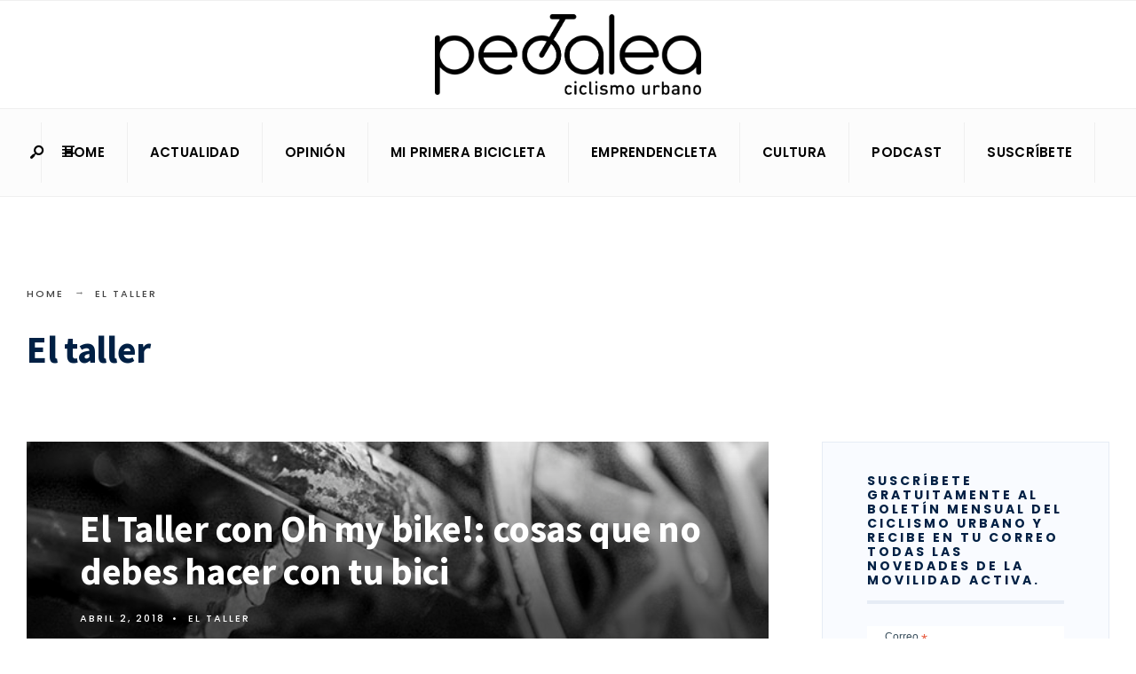

--- FILE ---
content_type: text/html; charset=UTF-8
request_url: https://revistapedalea.com/seccion/el-taller/page/2/
body_size: 25562
content:
<!DOCTYPE html>
<html lang="es" prefix="og: https://ogp.me/ns#">
<head><meta charset="UTF-8">
<!-- Set the viewport width to device width for mobile -->
<meta name="viewport" content="width=device-width, initial-scale=1, maximum-scale=1">

            <script data-no-defer="1" data-ezscrex="false" data-cfasync="false" data-pagespeed-no-defer data-cookieconsent="ignore">
                var ctPublicFunctions = {"_ajax_nonce":"6e2c67ac25","_rest_nonce":"6ad1593254","_ajax_url":"\/wp-admin\/admin-ajax.php","_rest_url":"https:\/\/revistapedalea.com\/wp-json\/","data__cookies_type":"none","data__ajax_type":"admin_ajax","data__bot_detector_enabled":"0","data__frontend_data_log_enabled":1,"cookiePrefix":"","wprocket_detected":false,"host_url":"revistapedalea.com","text__ee_click_to_select":"Click to select the whole data","text__ee_original_email":"The complete one is","text__ee_got_it":"Got it","text__ee_blocked":"Bloqueado","text__ee_cannot_connect":"Cannot connect","text__ee_cannot_decode":"Can not decode email. Unknown reason","text__ee_email_decoder":"CleanTalk email decoder","text__ee_wait_for_decoding":"The magic is on the way!","text__ee_decoding_process":"Please wait a few seconds while we decode the contact data."}
            </script>
        
            <script data-no-defer="1" data-ezscrex="false" data-cfasync="false" data-pagespeed-no-defer data-cookieconsent="ignore">
                var ctPublic = {"_ajax_nonce":"6e2c67ac25","settings__forms__check_internal":"1","settings__forms__check_external":"1","settings__forms__force_protection":0,"settings__forms__search_test":"1","settings__forms__wc_add_to_cart":"0","settings__data__bot_detector_enabled":"0","settings__sfw__anti_crawler":0,"blog_home":"https:\/\/revistapedalea.com\/","pixel__setting":"3","pixel__enabled":true,"pixel__url":"https:\/\/moderate9-v4.cleantalk.org\/pixel\/7ec3073d8ee7a31d94a608650c353640.gif","data__email_check_before_post":"1","data__email_check_exist_post":0,"data__cookies_type":"none","data__key_is_ok":true,"data__visible_fields_required":true,"wl_brandname":"Anti-Spam by CleanTalk","wl_brandname_short":"CleanTalk","ct_checkjs_key":"5f85f442913cb8631216778bffd8ffc2414cf8bb714f6dc746e12fe13496aa6a","emailEncoderPassKey":"4db81582aa13f7a40d0edf4cadebdf3e","bot_detector_forms_excluded":"W10=","advancedCacheExists":true,"varnishCacheExists":false,"wc_ajax_add_to_cart":false}
            </script>
        
<!-- Optimizaci&oacute;n para motores de b&uacute;squeda de Rank Math -  https://rankmath.com/ -->
<title>% Archivos - P&aacute;gina 2 De 3 - Pedalea</title>
<meta name="robots" content="follow, index, max-snippet:-1, max-video-preview:-1, max-image-preview:large">
<link rel="canonical" href="https://revistapedalea.com/seccion/el-taller/page/2/">
<link rel="prev" href="https://revistapedalea.com/seccion/el-taller/">
<link rel="next" href="https://revistapedalea.com/seccion/el-taller/page/3/">
<meta property="og:locale" content="es_ES">
<meta property="og:type" content="article">
<meta property="og:title" content="% Archivos - P&aacute;gina 2 De 3 - Pedalea">
<meta property="og:url" content="https://revistapedalea.com/seccion/el-taller/page/2/">
<meta property="og:site_name" content="Revista Pedalea">
<meta property="article:publisher" content="https://www.facebook.com/revistapedalea">
<meta name="twitter:card" content="summary_large_image">
<meta name="twitter:title" content="% Archivos - P&aacute;gina 2 De 3 - Pedalea">
<meta name="twitter:site" content="@revistapedalea">
<meta name="twitter:label1" content="Entradas">
<meta name="twitter:data1" content="29">
<script type="application/ld+json" class="rank-math-schema">{"@context":"https://schema.org","@graph":[{"@type":"NewsMediaOrganization","@id":"https://revistapedalea.com/#organization","name":"Revista Pedalea","url":"https://revistapedalea.com","sameAs":["https://www.facebook.com/revistapedalea","https://twitter.com/revistapedalea","https://www.instagram.com/revistapedalea/","https://youtube.com/@revistapedalea4735"],"email":"contacto@revistapedalea.com","logo":{"@type":"ImageObject","@id":"https://revistapedalea.com/#logo","url":"https://revistapedalea.com/wp-content/uploads/2023/09/Logotipo.pedalea.fondo_.blanco_largo_250.png","contentUrl":"https://revistapedalea.com/wp-content/uploads/2023/09/Logotipo.pedalea.fondo_.blanco_largo_250.png","caption":"Revista Pedalea","inLanguage":"es","width":"400","height":"152"},"description":"Somos un medio de comunicaci\u00f3n que desde 2014 fomenta el uso seguro de la bicicleta como estrategia para mejorar la calidad de vida de las personas y aportar en el desarrollo justo y humano de las ciudades."},{"@type":"WebSite","@id":"https://revistapedalea.com/#website","url":"https://revistapedalea.com","name":"Revista Pedalea","alternateName":"Revista Pedalea","publisher":{"@id":"https://revistapedalea.com/#organization"},"inLanguage":"es"},{"@type":"BreadcrumbList","@id":"https://revistapedalea.com/seccion/el-taller/page/2/#breadcrumb","itemListElement":[{"@type":"ListItem","position":"1","item":{"@id":"https://revistapedalea.com","name":"Portada"}},{"@type":"ListItem","position":"2","item":{"@id":"https://revistapedalea.com/seccion/el-taller/","name":"El taller"}}]},{"@type":"CollectionPage","@id":"https://revistapedalea.com/seccion/el-taller/page/2/#webpage","url":"https://revistapedalea.com/seccion/el-taller/page/2/","name":"% Archivos - P\u00e1gina 2 De 3 - Pedalea","isPartOf":{"@id":"https://revistapedalea.com/#website"},"inLanguage":"es","breadcrumb":{"@id":"https://revistapedalea.com/seccion/el-taller/page/2/#breadcrumb"}}]}</script>
<!-- /Plugin Rank Math WordPress SEO -->

<link rel="dns-prefetch" href="//www.googletagmanager.com">
<link rel="dns-prefetch" href="//fonts.googleapis.com">
<link rel="dns-prefetch" href="//pagead2.googlesyndication.com">
<link rel="preconnect" href="https://fonts.gstatic.com" crossorigin>
<link rel="alternate" type="application/rss+xml" title="Pedalea &raquo; Feed" href="https://revistapedalea.com/feed/">
<link rel="alternate" type="application/rss+xml" title="Pedalea &raquo; Feed de los comentarios" href="https://revistapedalea.com/comments/feed/">
<link rel="alternate" type="application/rss+xml" title="Pedalea &raquo; Categor&iacute;a El taller del feed" href="https://revistapedalea.com/seccion/el-taller/feed/">
		<!-- This site uses the Google Analytics by MonsterInsights plugin v9.11.1 - Using Analytics tracking - https://www.monsterinsights.com/ -->
							<script src="//www.googletagmanager.com/gtag/js?id=G-6BCYF5PPT6" data-cfasync="false" data-wpfc-render="false" type="text/javascript" async></script>
			<script data-cfasync="false" data-wpfc-render="false" type="text/javascript">
				var mi_version = '9.11.1';
				var mi_track_user = true;
				var mi_no_track_reason = '';
								var MonsterInsightsDefaultLocations = {"page_location":"https:\/\/revistapedalea.com\/seccion\/el-taller\/page\/2\/"};
								if ( typeof MonsterInsightsPrivacyGuardFilter === 'function' ) {
					var MonsterInsightsLocations = (typeof MonsterInsightsExcludeQuery === 'object') ? MonsterInsightsPrivacyGuardFilter( MonsterInsightsExcludeQuery ) : MonsterInsightsPrivacyGuardFilter( MonsterInsightsDefaultLocations );
				} else {
					var MonsterInsightsLocations = (typeof MonsterInsightsExcludeQuery === 'object') ? MonsterInsightsExcludeQuery : MonsterInsightsDefaultLocations;
				}

								var disableStrs = [
										'ga-disable-G-6BCYF5PPT6',
									];

				/* Function to detect opted out users */
				function __gtagTrackerIsOptedOut() {
					for (var index = 0; index < disableStrs.length; index++) {
						if (document.cookie.indexOf(disableStrs[index] + '=true') > -1) {
							return true;
						}
					}

					return false;
				}

				/* Disable tracking if the opt-out cookie exists. */
				if (__gtagTrackerIsOptedOut()) {
					for (var index = 0; index < disableStrs.length; index++) {
						window[disableStrs[index]] = true;
					}
				}

				/* Opt-out function */
				function __gtagTrackerOptout() {
					for (var index = 0; index < disableStrs.length; index++) {
						document.cookie = disableStrs[index] + '=true; expires=Thu, 31 Dec 2099 23:59:59 UTC; path=/';
						window[disableStrs[index]] = true;
					}
				}

				if ('undefined' === typeof gaOptout) {
					function gaOptout() {
						__gtagTrackerOptout();
					}
				}
								window.dataLayer = window.dataLayer || [];

				window.MonsterInsightsDualTracker = {
					helpers: {},
					trackers: {},
				};
				if (mi_track_user) {
					function __gtagDataLayer() {
						dataLayer.push(arguments);
					}

					function __gtagTracker(type, name, parameters) {
						if (!parameters) {
							parameters = {};
						}

						if (parameters.send_to) {
							__gtagDataLayer.apply(null, arguments);
							return;
						}

						if (type === 'event') {
														parameters.send_to = monsterinsights_frontend.v4_id;
							var hookName = name;
							if (typeof parameters['event_category'] !== 'undefined') {
								hookName = parameters['event_category'] + ':' + name;
							}

							if (typeof MonsterInsightsDualTracker.trackers[hookName] !== 'undefined') {
								MonsterInsightsDualTracker.trackers[hookName](parameters);
							} else {
								__gtagDataLayer('event', name, parameters);
							}
							
						} else {
							__gtagDataLayer.apply(null, arguments);
						}
					}

					__gtagTracker('js', new Date());
					__gtagTracker('set', {
						'developer_id.dZGIzZG': true,
											});
					if ( MonsterInsightsLocations.page_location ) {
						__gtagTracker('set', MonsterInsightsLocations);
					}
										__gtagTracker('config', 'G-6BCYF5PPT6', {"forceSSL":"true","link_attribution":"true"} );
										window.gtag = __gtagTracker;										(function () {
						/* https://developers.google.com/analytics/devguides/collection/analyticsjs/ */
						/* ga and __gaTracker compatibility shim. */
						var noopfn = function () {
							return null;
						};
						var newtracker = function () {
							return new Tracker();
						};
						var Tracker = function () {
							return null;
						};
						var p = Tracker.prototype;
						p.get = noopfn;
						p.set = noopfn;
						p.send = function () {
							var args = Array.prototype.slice.call(arguments);
							args.unshift('send');
							__gaTracker.apply(null, args);
						};
						var __gaTracker = function () {
							var len = arguments.length;
							if (len === 0) {
								return;
							}
							var f = arguments[len - 1];
							if (typeof f !== 'object' || f === null || typeof f.hitCallback !== 'function') {
								if ('send' === arguments[0]) {
									var hitConverted, hitObject = false, action;
									if ('event' === arguments[1]) {
										if ('undefined' !== typeof arguments[3]) {
											hitObject = {
												'eventAction': arguments[3],
												'eventCategory': arguments[2],
												'eventLabel': arguments[4],
												'value': arguments[5] ? arguments[5] : 1,
											}
										}
									}
									if ('pageview' === arguments[1]) {
										if ('undefined' !== typeof arguments[2]) {
											hitObject = {
												'eventAction': 'page_view',
												'page_path': arguments[2],
											}
										}
									}
									if (typeof arguments[2] === 'object') {
										hitObject = arguments[2];
									}
									if (typeof arguments[5] === 'object') {
										Object.assign(hitObject, arguments[5]);
									}
									if ('undefined' !== typeof arguments[1].hitType) {
										hitObject = arguments[1];
										if ('pageview' === hitObject.hitType) {
											hitObject.eventAction = 'page_view';
										}
									}
									if (hitObject) {
										action = 'timing' === arguments[1].hitType ? 'timing_complete' : hitObject.eventAction;
										hitConverted = mapArgs(hitObject);
										__gtagTracker('event', action, hitConverted);
									}
								}
								return;
							}

							function mapArgs(args) {
								var arg, hit = {};
								var gaMap = {
									'eventCategory': 'event_category',
									'eventAction': 'event_action',
									'eventLabel': 'event_label',
									'eventValue': 'event_value',
									'nonInteraction': 'non_interaction',
									'timingCategory': 'event_category',
									'timingVar': 'name',
									'timingValue': 'value',
									'timingLabel': 'event_label',
									'page': 'page_path',
									'location': 'page_location',
									'title': 'page_title',
									'referrer' : 'page_referrer',
								};
								for (arg in args) {
																		if (!(!args.hasOwnProperty(arg) || !gaMap.hasOwnProperty(arg))) {
										hit[gaMap[arg]] = args[arg];
									} else {
										hit[arg] = args[arg];
									}
								}
								return hit;
							}

							try {
								f.hitCallback();
							} catch (ex) {
							}
						};
						__gaTracker.create = newtracker;
						__gaTracker.getByName = newtracker;
						__gaTracker.getAll = function () {
							return [];
						};
						__gaTracker.remove = noopfn;
						__gaTracker.loaded = true;
						window['__gaTracker'] = __gaTracker;
					})();
									} else {
										console.log("");
					(function () {
						function __gtagTracker() {
							return null;
						}

						window['__gtagTracker'] = __gtagTracker;
						window['gtag'] = __gtagTracker;
					})();
									}
			</script>
							<!-- / Google Analytics by MonsterInsights -->
		<style id="wp-img-auto-sizes-contain-inline-css" type="text/css">
img:is([sizes=auto i],[sizes^="auto," i]){contain-intrinsic-size:3000px 1500px}
/*# sourceURL=wp-img-auto-sizes-contain-inline-css */
</style>
<link rel="stylesheet" id="litespeed-cache-dummy-css" href="https://revistapedalea.com/wp-content/plugins/litespeed-cache/assets/css/litespeed-dummy.css?ver=6.9" type="text/css" media="all">
<link rel="stylesheet" id="hfe-widgets-style-css" href="https://revistapedalea.com/wp-content/plugins/header-footer-elementor/inc/widgets-css/frontend.css?ver=2.8.1" type="text/css" media="all">
<style id="wp-emoji-styles-inline-css" type="text/css">

	img.wp-smiley, img.emoji {
		display: inline !important;
		border: none !important;
		box-shadow: none !important;
		height: 1em !important;
		width: 1em !important;
		margin: 0 0.07em !important;
		vertical-align: -0.1em !important;
		background: none !important;
		padding: 0 !important;
	}
/*# sourceURL=wp-emoji-styles-inline-css */
</style>
<link rel="stylesheet" id="wp-block-library-css" href="https://revistapedalea.com/wp-includes/css/dist/block-library/style.min.css?ver=6.9" type="text/css" media="all">
<style id="wp-block-library-theme-inline-css" type="text/css">
.wp-block-audio :where(figcaption){color:#555;font-size:13px;text-align:center}.is-dark-theme .wp-block-audio :where(figcaption){color:#ffffffa6}.wp-block-audio{margin:0 0 1em}.wp-block-code{border:1px solid #ccc;border-radius:4px;font-family:Menlo,Consolas,monaco,monospace;padding:.8em 1em}.wp-block-embed :where(figcaption){color:#555;font-size:13px;text-align:center}.is-dark-theme .wp-block-embed :where(figcaption){color:#ffffffa6}.wp-block-embed{margin:0 0 1em}.blocks-gallery-caption{color:#555;font-size:13px;text-align:center}.is-dark-theme .blocks-gallery-caption{color:#ffffffa6}:root :where(.wp-block-image figcaption){color:#555;font-size:13px;text-align:center}.is-dark-theme :root :where(.wp-block-image figcaption){color:#ffffffa6}.wp-block-image{margin:0 0 1em}.wp-block-pullquote{border-bottom:4px solid;border-top:4px solid;color:currentColor;margin-bottom:1.75em}.wp-block-pullquote :where(cite),.wp-block-pullquote :where(footer),.wp-block-pullquote__citation{color:currentColor;font-size:.8125em;font-style:normal;text-transform:uppercase}.wp-block-quote{border-left:.25em solid;margin:0 0 1.75em;padding-left:1em}.wp-block-quote cite,.wp-block-quote footer{color:currentColor;font-size:.8125em;font-style:normal;position:relative}.wp-block-quote:where(.has-text-align-right){border-left:none;border-right:.25em solid;padding-left:0;padding-right:1em}.wp-block-quote:where(.has-text-align-center){border:none;padding-left:0}.wp-block-quote.is-large,.wp-block-quote.is-style-large,.wp-block-quote:where(.is-style-plain){border:none}.wp-block-search .wp-block-search__label{font-weight:700}.wp-block-search__button{border:1px solid #ccc;padding:.375em .625em}:where(.wp-block-group.has-background){padding:1.25em 2.375em}.wp-block-separator.has-css-opacity{opacity:.4}.wp-block-separator{border:none;border-bottom:2px solid;margin-left:auto;margin-right:auto}.wp-block-separator.has-alpha-channel-opacity{opacity:1}.wp-block-separator:not(.is-style-wide):not(.is-style-dots){width:100px}.wp-block-separator.has-background:not(.is-style-dots){border-bottom:none;height:1px}.wp-block-separator.has-background:not(.is-style-wide):not(.is-style-dots){height:2px}.wp-block-table{margin:0 0 1em}.wp-block-table td,.wp-block-table th{word-break:normal}.wp-block-table :where(figcaption){color:#555;font-size:13px;text-align:center}.is-dark-theme .wp-block-table :where(figcaption){color:#ffffffa6}.wp-block-video :where(figcaption){color:#555;font-size:13px;text-align:center}.is-dark-theme .wp-block-video :where(figcaption){color:#ffffffa6}.wp-block-video{margin:0 0 1em}:root :where(.wp-block-template-part.has-background){margin-bottom:0;margin-top:0;padding:1.25em 2.375em}
/*# sourceURL=/wp-includes/css/dist/block-library/theme.min.css */
</style>
<style id="classic-theme-styles-inline-css" type="text/css">
/*! This file is auto-generated */
.wp-block-button__link{color:#fff;background-color:#32373c;border-radius:9999px;box-shadow:none;text-decoration:none;padding:calc(.667em + 2px) calc(1.333em + 2px);font-size:1.125em}.wp-block-file__button{background:#32373c;color:#fff;text-decoration:none}
/*# sourceURL=/wp-includes/css/classic-themes.min.css */
</style>
<link rel="stylesheet" id="cb-carousel-style-css" href="https://revistapedalea.com/wp-content/plugins/carousel-block/blocks/../build/carousel-legacy/style-index.css?ver=2.0.6" type="text/css" media="all">
<style id="cb-carousel-v2-style-inline-css" type="text/css">
.wp-block-cb-carousel-v2{position:relative}.wp-block-cb-carousel-v2[data-cb-pagination=true] .swiper-horizontal{margin-bottom:calc(var(--wp--custom--carousel-block--pagination-bullet-size, 8px)*4)}.wp-block-cb-carousel-v2 .cb-button-next,.wp-block-cb-carousel-v2 .cb-button-prev{color:var(--wp--custom--carousel-block--navigation-color,#000);height:var(--wp--custom--carousel-block--navigation-size,22px);margin-top:calc(0px - var(--wp--custom--carousel-block--navigation-size, 22px)/2);width:calc(var(--wp--custom--carousel-block--navigation-size, 22px)/44*27)}.wp-block-cb-carousel-v2 .cb-button-next:after,.wp-block-cb-carousel-v2 .cb-button-prev:after{font-size:var(--wp--custom--carousel-block--navigation-size,22px)}.wp-block-cb-carousel-v2 .cb-button-next:hover,.wp-block-cb-carousel-v2 .cb-button-prev:hover{color:var(--wp--custom--carousel-block--navigation-hover-color,var(--wp--custom--carousel-block--navigation-color,#000))}.wp-block-cb-carousel-v2 .cb-button-prev,.wp-block-cb-carousel-v2.cb-rtl .cb-button-next{left:calc(var(--wp--custom--carousel-block--navigation-size, 22px)*-1/44*27 - var(--wp--custom--carousel-block--navigation-sides-offset, 10px));right:auto}.wp-block-cb-carousel-v2 .cb-button-next,.wp-block-cb-carousel-v2.cb-rtl .cb-button-prev{left:auto;right:calc(var(--wp--custom--carousel-block--navigation-size, 22px)*-1/44*27 - var(--wp--custom--carousel-block--navigation-sides-offset, 10px))}.wp-block-cb-carousel-v2.cb-rtl .cb-button-next,.wp-block-cb-carousel-v2.cb-rtl .cb-button-prev{transform:scaleX(-1)}.wp-block-cb-carousel-v2 .cb-pagination.swiper-pagination-horizontal{bottom:var(--wp--custom--carousel-block--pagination-bottom,-20px);display:flex;justify-content:center;top:var(--wp--custom--carousel-block--pagination-top,auto)}.wp-block-cb-carousel-v2 .cb-pagination.swiper-pagination-horizontal.swiper-pagination-bullets .cb-pagination-bullet{margin:0 var(--wp--custom--carousel-block--pagination-bullet-horizontal-gap,4px)}.wp-block-cb-carousel-v2 .cb-pagination .cb-pagination-bullet{background:var(--wp--custom--carousel-block--pagination-bullet-color,var(--wp--custom--carousel-block--pagination-bullet-inactive-color,#000));height:var(--wp--custom--carousel-block--pagination-bullet-size,8px);opacity:var(--wp--custom--carousel-block--pagination-bullet-inactive-opacity,var(--wp--custom--carousel-block--pagination-bullet-opacity,.2));width:var(--wp--custom--carousel-block--pagination-bullet-size,8px)}.wp-block-cb-carousel-v2 .cb-pagination .cb-pagination-bullet.swiper-pagination-bullet-active{background:var(--wp--custom--carousel-block--pagination-bullet-active-color,#000);opacity:var(--wp--custom--carousel-block--pagination-bullet-active-opacity,1)}.wp-block-cb-carousel-v2 .cb-pagination .cb-pagination-bullet:not(.swiper-pagination-bullet-active):hover{background:var(--wp--custom--carousel-block--pagination-bullet-hover-color,var(--wp--custom--carousel-block--pagination-bullet-inactive-hover-color,var(--wp--custom--carousel-block--pagination-bullet-active-color,#000)));opacity:var(--wp--custom--carousel-block--pagination-bullet-inactive-hover-opacity,var(--wp--custom--carousel-block--pagination-bullet-inactive-opacity,.2))}.wp-block-cb-carousel-v2.alignfull .cb-button-next,.wp-block-cb-carousel-v2.alignfull .cb-button-prev{color:var(--wp--custom--carousel-block--navigation-alignfull-color,#000)}.wp-block-cb-carousel-v2.alignfull .cb-button-prev,.wp-block-cb-carousel-v2.alignfull.cb-rtl .cb-button-next{left:var(--wp--custom--carousel-block--navigation-sides-offset,10px);right:auto}.wp-block-cb-carousel-v2.alignfull .cb-button-next,.wp-block-cb-carousel-v2.alignfull.cb-rtl .cb-button-prev{left:auto;right:var(--wp--custom--carousel-block--navigation-sides-offset,10px)}.wp-block-cb-carousel-v2 .wp-block-image{margin-bottom:var(--wp--custom--carousel-block--image-margin-bottom,0);margin-top:var(--wp--custom--carousel-block--image-margin-top,0)}.wp-block-cb-carousel-v2 .wp-block-cover{margin-bottom:var(--wp--custom--carousel-block--cover-margin-bottom,0);margin-top:var(--wp--custom--carousel-block--cover-margin-top,0)}.wp-block-cb-carousel-v2 .wp-block-cover.aligncenter,.wp-block-cb-carousel-v2 .wp-block-image.aligncenter{margin-left:auto!important;margin-right:auto!important}

/*# sourceURL=https://revistapedalea.com/wp-content/plugins/carousel-block/build/carousel/style-index.css */
</style>
<style id="global-styles-inline-css" type="text/css">
:root{--wp--preset--aspect-ratio--square: 1;--wp--preset--aspect-ratio--4-3: 4/3;--wp--preset--aspect-ratio--3-4: 3/4;--wp--preset--aspect-ratio--3-2: 3/2;--wp--preset--aspect-ratio--2-3: 2/3;--wp--preset--aspect-ratio--16-9: 16/9;--wp--preset--aspect-ratio--9-16: 9/16;--wp--preset--color--black: #000000;--wp--preset--color--cyan-bluish-gray: #abb8c3;--wp--preset--color--white: #ffffff;--wp--preset--color--pale-pink: #f78da7;--wp--preset--color--vivid-red: #cf2e2e;--wp--preset--color--luminous-vivid-orange: #ff6900;--wp--preset--color--luminous-vivid-amber: #fcb900;--wp--preset--color--light-green-cyan: #7bdcb5;--wp--preset--color--vivid-green-cyan: #00d084;--wp--preset--color--pale-cyan-blue: #8ed1fc;--wp--preset--color--vivid-cyan-blue: #0693e3;--wp--preset--color--vivid-purple: #9b51e0;--wp--preset--gradient--vivid-cyan-blue-to-vivid-purple: linear-gradient(135deg,rgb(6,147,227) 0%,rgb(155,81,224) 100%);--wp--preset--gradient--light-green-cyan-to-vivid-green-cyan: linear-gradient(135deg,rgb(122,220,180) 0%,rgb(0,208,130) 100%);--wp--preset--gradient--luminous-vivid-amber-to-luminous-vivid-orange: linear-gradient(135deg,rgb(252,185,0) 0%,rgb(255,105,0) 100%);--wp--preset--gradient--luminous-vivid-orange-to-vivid-red: linear-gradient(135deg,rgb(255,105,0) 0%,rgb(207,46,46) 100%);--wp--preset--gradient--very-light-gray-to-cyan-bluish-gray: linear-gradient(135deg,rgb(238,238,238) 0%,rgb(169,184,195) 100%);--wp--preset--gradient--cool-to-warm-spectrum: linear-gradient(135deg,rgb(74,234,220) 0%,rgb(151,120,209) 20%,rgb(207,42,186) 40%,rgb(238,44,130) 60%,rgb(251,105,98) 80%,rgb(254,248,76) 100%);--wp--preset--gradient--blush-light-purple: linear-gradient(135deg,rgb(255,206,236) 0%,rgb(152,150,240) 100%);--wp--preset--gradient--blush-bordeaux: linear-gradient(135deg,rgb(254,205,165) 0%,rgb(254,45,45) 50%,rgb(107,0,62) 100%);--wp--preset--gradient--luminous-dusk: linear-gradient(135deg,rgb(255,203,112) 0%,rgb(199,81,192) 50%,rgb(65,88,208) 100%);--wp--preset--gradient--pale-ocean: linear-gradient(135deg,rgb(255,245,203) 0%,rgb(182,227,212) 50%,rgb(51,167,181) 100%);--wp--preset--gradient--electric-grass: linear-gradient(135deg,rgb(202,248,128) 0%,rgb(113,206,126) 100%);--wp--preset--gradient--midnight: linear-gradient(135deg,rgb(2,3,129) 0%,rgb(40,116,252) 100%);--wp--preset--font-size--small: 13px;--wp--preset--font-size--medium: 20px;--wp--preset--font-size--large: 36px;--wp--preset--font-size--x-large: 42px;--wp--preset--spacing--20: 0.44rem;--wp--preset--spacing--30: 0.67rem;--wp--preset--spacing--40: 1rem;--wp--preset--spacing--50: 1.5rem;--wp--preset--spacing--60: 2.25rem;--wp--preset--spacing--70: 3.38rem;--wp--preset--spacing--80: 5.06rem;--wp--preset--shadow--natural: 6px 6px 9px rgba(0, 0, 0, 0.2);--wp--preset--shadow--deep: 12px 12px 50px rgba(0, 0, 0, 0.4);--wp--preset--shadow--sharp: 6px 6px 0px rgba(0, 0, 0, 0.2);--wp--preset--shadow--outlined: 6px 6px 0px -3px rgb(255, 255, 255), 6px 6px rgb(0, 0, 0);--wp--preset--shadow--crisp: 6px 6px 0px rgb(0, 0, 0);}:where(.is-layout-flex){gap: 0.5em;}:where(.is-layout-grid){gap: 0.5em;}body .is-layout-flex{display: flex;}.is-layout-flex{flex-wrap: wrap;align-items: center;}.is-layout-flex > :is(*, div){margin: 0;}body .is-layout-grid{display: grid;}.is-layout-grid > :is(*, div){margin: 0;}:where(.wp-block-columns.is-layout-flex){gap: 2em;}:where(.wp-block-columns.is-layout-grid){gap: 2em;}:where(.wp-block-post-template.is-layout-flex){gap: 1.25em;}:where(.wp-block-post-template.is-layout-grid){gap: 1.25em;}.has-black-color{color: var(--wp--preset--color--black) !important;}.has-cyan-bluish-gray-color{color: var(--wp--preset--color--cyan-bluish-gray) !important;}.has-white-color{color: var(--wp--preset--color--white) !important;}.has-pale-pink-color{color: var(--wp--preset--color--pale-pink) !important;}.has-vivid-red-color{color: var(--wp--preset--color--vivid-red) !important;}.has-luminous-vivid-orange-color{color: var(--wp--preset--color--luminous-vivid-orange) !important;}.has-luminous-vivid-amber-color{color: var(--wp--preset--color--luminous-vivid-amber) !important;}.has-light-green-cyan-color{color: var(--wp--preset--color--light-green-cyan) !important;}.has-vivid-green-cyan-color{color: var(--wp--preset--color--vivid-green-cyan) !important;}.has-pale-cyan-blue-color{color: var(--wp--preset--color--pale-cyan-blue) !important;}.has-vivid-cyan-blue-color{color: var(--wp--preset--color--vivid-cyan-blue) !important;}.has-vivid-purple-color{color: var(--wp--preset--color--vivid-purple) !important;}.has-black-background-color{background-color: var(--wp--preset--color--black) !important;}.has-cyan-bluish-gray-background-color{background-color: var(--wp--preset--color--cyan-bluish-gray) !important;}.has-white-background-color{background-color: var(--wp--preset--color--white) !important;}.has-pale-pink-background-color{background-color: var(--wp--preset--color--pale-pink) !important;}.has-vivid-red-background-color{background-color: var(--wp--preset--color--vivid-red) !important;}.has-luminous-vivid-orange-background-color{background-color: var(--wp--preset--color--luminous-vivid-orange) !important;}.has-luminous-vivid-amber-background-color{background-color: var(--wp--preset--color--luminous-vivid-amber) !important;}.has-light-green-cyan-background-color{background-color: var(--wp--preset--color--light-green-cyan) !important;}.has-vivid-green-cyan-background-color{background-color: var(--wp--preset--color--vivid-green-cyan) !important;}.has-pale-cyan-blue-background-color{background-color: var(--wp--preset--color--pale-cyan-blue) !important;}.has-vivid-cyan-blue-background-color{background-color: var(--wp--preset--color--vivid-cyan-blue) !important;}.has-vivid-purple-background-color{background-color: var(--wp--preset--color--vivid-purple) !important;}.has-black-border-color{border-color: var(--wp--preset--color--black) !important;}.has-cyan-bluish-gray-border-color{border-color: var(--wp--preset--color--cyan-bluish-gray) !important;}.has-white-border-color{border-color: var(--wp--preset--color--white) !important;}.has-pale-pink-border-color{border-color: var(--wp--preset--color--pale-pink) !important;}.has-vivid-red-border-color{border-color: var(--wp--preset--color--vivid-red) !important;}.has-luminous-vivid-orange-border-color{border-color: var(--wp--preset--color--luminous-vivid-orange) !important;}.has-luminous-vivid-amber-border-color{border-color: var(--wp--preset--color--luminous-vivid-amber) !important;}.has-light-green-cyan-border-color{border-color: var(--wp--preset--color--light-green-cyan) !important;}.has-vivid-green-cyan-border-color{border-color: var(--wp--preset--color--vivid-green-cyan) !important;}.has-pale-cyan-blue-border-color{border-color: var(--wp--preset--color--pale-cyan-blue) !important;}.has-vivid-cyan-blue-border-color{border-color: var(--wp--preset--color--vivid-cyan-blue) !important;}.has-vivid-purple-border-color{border-color: var(--wp--preset--color--vivid-purple) !important;}.has-vivid-cyan-blue-to-vivid-purple-gradient-background{background: var(--wp--preset--gradient--vivid-cyan-blue-to-vivid-purple) !important;}.has-light-green-cyan-to-vivid-green-cyan-gradient-background{background: var(--wp--preset--gradient--light-green-cyan-to-vivid-green-cyan) !important;}.has-luminous-vivid-amber-to-luminous-vivid-orange-gradient-background{background: var(--wp--preset--gradient--luminous-vivid-amber-to-luminous-vivid-orange) !important;}.has-luminous-vivid-orange-to-vivid-red-gradient-background{background: var(--wp--preset--gradient--luminous-vivid-orange-to-vivid-red) !important;}.has-very-light-gray-to-cyan-bluish-gray-gradient-background{background: var(--wp--preset--gradient--very-light-gray-to-cyan-bluish-gray) !important;}.has-cool-to-warm-spectrum-gradient-background{background: var(--wp--preset--gradient--cool-to-warm-spectrum) !important;}.has-blush-light-purple-gradient-background{background: var(--wp--preset--gradient--blush-light-purple) !important;}.has-blush-bordeaux-gradient-background{background: var(--wp--preset--gradient--blush-bordeaux) !important;}.has-luminous-dusk-gradient-background{background: var(--wp--preset--gradient--luminous-dusk) !important;}.has-pale-ocean-gradient-background{background: var(--wp--preset--gradient--pale-ocean) !important;}.has-electric-grass-gradient-background{background: var(--wp--preset--gradient--electric-grass) !important;}.has-midnight-gradient-background{background: var(--wp--preset--gradient--midnight) !important;}.has-small-font-size{font-size: var(--wp--preset--font-size--small) !important;}.has-medium-font-size{font-size: var(--wp--preset--font-size--medium) !important;}.has-large-font-size{font-size: var(--wp--preset--font-size--large) !important;}.has-x-large-font-size{font-size: var(--wp--preset--font-size--x-large) !important;}
:where(.wp-block-post-template.is-layout-flex){gap: 1.25em;}:where(.wp-block-post-template.is-layout-grid){gap: 1.25em;}
:where(.wp-block-term-template.is-layout-flex){gap: 1.25em;}:where(.wp-block-term-template.is-layout-grid){gap: 1.25em;}
:where(.wp-block-columns.is-layout-flex){gap: 2em;}:where(.wp-block-columns.is-layout-grid){gap: 2em;}
:root :where(.wp-block-pullquote){font-size: 1.5em;line-height: 1.6;}
/*# sourceURL=global-styles-inline-css */
</style>
<link rel="stylesheet" id="cleantalk-public-css-css" href="https://revistapedalea.com/wp-content/plugins/cleantalk-spam-protect/css/cleantalk-public.min.css?ver=6.70.1_1766155676" type="text/css" media="all">
<link rel="stylesheet" id="cleantalk-email-decoder-css-css" href="https://revistapedalea.com/wp-content/plugins/cleantalk-spam-protect/css/cleantalk-email-decoder.min.css?ver=6.70.1_1766155676" type="text/css" media="all">
<link rel="stylesheet" id="sow-button-base-css" href="https://revistapedalea.com/wp-content/plugins/so-widgets-bundle/widgets/button/css/style.css?ver=1.70.3" type="text/css" media="all">
<link rel="stylesheet" id="sow-google-font-poppins-css" href="https://fonts.googleapis.com/css?family=Poppins&amp;display=swap&amp;ver=6.9" type="text/css" media="all">
<link rel="stylesheet" id="sow-button-flat-c91eeed53fc0-css" href="https://revistapedalea.com/wp-content/uploads/siteorigin-widgets/sow-button-flat-c91eeed53fc0.css?ver=6.9" type="text/css" media="all">
<link rel="stylesheet" id="hfe-style-css" href="https://revistapedalea.com/wp-content/plugins/header-footer-elementor/assets/css/header-footer-elementor.css?ver=2.8.1" type="text/css" media="all">
<link rel="stylesheet" id="elementor-icons-css" href="https://revistapedalea.com/wp-content/plugins/elementor/assets/lib/eicons/css/elementor-icons.min.css?ver=5.45.0" type="text/css" media="all">
<link rel="stylesheet" id="elementor-frontend-css" href="https://revistapedalea.com/wp-content/plugins/elementor/assets/css/frontend.min.css?ver=3.34.1" type="text/css" media="all">
<link rel="stylesheet" id="elementor-post-6295-css" href="https://revistapedalea.com/wp-content/uploads/elementor/css/post-6295.css?ver=1768488635" type="text/css" media="all">
<link rel="stylesheet" id="gutenverse-style-css" href="https://revistapedalea.com/wp-content/themes/gutenverse/style.css?ver=6.9" type="text/css" media="all">
<link rel="stylesheet" id="gutenverse-addons-css" href="https://revistapedalea.com/wp-content/themes/gutenverse/styles/gutenverse-addons.css?ver=6.9" type="text/css" media="all">
<link rel="stylesheet" id="edulogy-custom-fonts-css" href="https://revistapedalea.com/wp-content/themes/gutenverse/styles/fonts.css?ver=6.9" type="text/css" media="all">
<link rel="stylesheet" id="fontawesome-css" href="https://revistapedalea.com/wp-content/themes/gutenverse/styles/fontawesome.css?ver=6.9" type="text/css" media="all">
<link rel="stylesheet" id="gutenverse-mobile-css" href="https://revistapedalea.com/wp-content/themes/gutenverse/style-mobile.css?ver=6.9" type="text/css" media="all">
<link rel="preload" class="mv-grow-style" href="https://revistapedalea.com/wp-content/plugins/social-pug/assets/dist/style-frontend-pro.css?ver=1.36.3" as="style"><noscript><link rel="stylesheet" id="dpsp-frontend-style-pro-css" href="https://revistapedalea.com/wp-content/plugins/social-pug/assets/dist/style-frontend-pro.css?ver=1.36.3" type="text/css" media="all">
</noscript><style id="dpsp-frontend-style-pro-inline-css" type="text/css">

				@media screen and ( max-width : 720px ) {
					.dpsp-content-wrapper.dpsp-hide-on-mobile,
					.dpsp-share-text.dpsp-hide-on-mobile {
						display: none;
					}
					.dpsp-has-spacing .dpsp-networks-btns-wrapper li {
						margin:0 2% 10px 0;
					}
					.dpsp-network-btn.dpsp-has-label:not(.dpsp-has-count) {
						max-height: 40px;
						padding: 0;
						justify-content: center;
					}
					.dpsp-content-wrapper.dpsp-size-small .dpsp-network-btn.dpsp-has-label:not(.dpsp-has-count){
						max-height: 32px;
					}
					.dpsp-content-wrapper.dpsp-size-large .dpsp-network-btn.dpsp-has-label:not(.dpsp-has-count){
						max-height: 46px;
					}
				}
			
			@media screen and ( max-width : 720px ) {
				aside#dpsp-floating-sidebar.dpsp-hide-on-mobile.opened {
					display: none;
				}
			}
			
/*# sourceURL=dpsp-frontend-style-pro-inline-css */
</style>
<link rel="stylesheet" id="hfe-elementor-icons-css" href="https://revistapedalea.com/wp-content/plugins/elementor/assets/lib/eicons/css/elementor-icons.min.css?ver=5.34.0" type="text/css" media="all">
<link rel="stylesheet" id="hfe-icons-list-css" href="https://revistapedalea.com/wp-content/plugins/elementor/assets/css/widget-icon-list.min.css?ver=3.24.3" type="text/css" media="all">
<link rel="stylesheet" id="hfe-social-icons-css" href="https://revistapedalea.com/wp-content/plugins/elementor/assets/css/widget-social-icons.min.css?ver=3.24.0" type="text/css" media="all">
<link rel="stylesheet" id="hfe-social-share-icons-brands-css" href="https://revistapedalea.com/wp-content/plugins/elementor/assets/lib/font-awesome/css/brands.css?ver=5.15.3" type="text/css" media="all">
<link rel="stylesheet" id="hfe-social-share-icons-fontawesome-css" href="https://revistapedalea.com/wp-content/plugins/elementor/assets/lib/font-awesome/css/fontawesome.css?ver=5.15.3" type="text/css" media="all">
<link rel="stylesheet" id="hfe-nav-menu-icons-css" href="https://revistapedalea.com/wp-content/plugins/elementor/assets/lib/font-awesome/css/solid.css?ver=5.15.3" type="text/css" media="all">
<link rel="stylesheet" id="hfe-widget-blockquote-css" href="https://revistapedalea.com/wp-content/plugins/elementor-pro/assets/css/widget-blockquote.min.css?ver=3.25.0" type="text/css" media="all">
<link rel="stylesheet" id="hfe-mega-menu-css" href="https://revistapedalea.com/wp-content/plugins/elementor-pro/assets/css/widget-mega-menu.min.css?ver=3.26.2" type="text/css" media="all">
<link rel="stylesheet" id="hfe-nav-menu-widget-css" href="https://revistapedalea.com/wp-content/plugins/elementor-pro/assets/css/widget-nav-menu.min.css?ver=3.26.0" type="text/css" media="all">
<link rel="preload" as="style" href="https://fonts.googleapis.com/css?family=Open%20Sans:300,400,500,600,700,800,300italic,400italic,500italic,600italic,700italic,800italic%7CPoppins:600,500,700%7CSource%20Sans%20Pro:900,700&amp;display=swap&amp;ver=1715142351"><link rel="stylesheet" href="https://fonts.googleapis.com/css?family=Open%20Sans:300,400,500,600,700,800,300italic,400italic,500italic,600italic,700italic,800italic%7CPoppins:600,500,700%7CSource%20Sans%20Pro:900,700&amp;display=swap&amp;ver=1715142351" media="print" onload="this.media='all'"><noscript><link rel="stylesheet" href="https://fonts.googleapis.com/css?family=Open%20Sans:300,400,500,600,700,800,300italic,400italic,500italic,600italic,700italic,800italic%7CPoppins:600,500,700%7CSource%20Sans%20Pro:900,700&amp;display=swap&amp;ver=1715142351"></noscript><link rel="stylesheet" id="elementor-gf-local-roboto-css" href="https://revistapedalea.com/wp-content/uploads/elementor/google-fonts/css/roboto.css?ver=1742335123" type="text/css" media="all">
<link rel="stylesheet" id="elementor-gf-local-robotoslab-css" href="https://revistapedalea.com/wp-content/uploads/elementor/google-fonts/css/robotoslab.css?ver=1742335126" type="text/css" media="all">
<!--n2css--><!--n2js--><script type="text/javascript" src="https://revistapedalea.com/wp-content/plugins/google-analytics-for-wordpress/assets/js/frontend-gtag.min.js?ver=9.11.1" id="monsterinsights-frontend-script-js" async="async" data-wp-strategy="async"></script>
<script data-cfasync="false" data-wpfc-render="false" type="text/javascript" id="monsterinsights-frontend-script-js-extra">/* <![CDATA[ */
var monsterinsights_frontend = {"js_events_tracking":"true","download_extensions":"doc,pdf,ppt,zip,xls,docx,pptx,xlsx","inbound_paths":"[{\"path\":\"\\\/go\\\/\",\"label\":\"affiliate\"},{\"path\":\"\\\/recommend\\\/\",\"label\":\"affiliate\"}]","home_url":"https:\/\/revistapedalea.com","hash_tracking":"false","v4_id":"G-6BCYF5PPT6"};/* ]]> */
</script>
<script type="text/javascript" src="https://revistapedalea.com/wp-includes/js/tinymce/tinymce.min.js?ver=49110-20250317" id="wp-tinymce-root-js"></script>
<script type="text/javascript" src="https://revistapedalea.com/wp-includes/js/tinymce/plugins/compat3x/plugin.min.js?ver=49110-20250317" id="wp-tinymce-js"></script>
<script type="text/javascript" src="https://revistapedalea.com/wp-includes/js/jquery/jquery.min.js?ver=3.7.1" id="jquery-core-js"></script>
<script type="text/javascript" src="https://revistapedalea.com/wp-includes/js/jquery/jquery-migrate.min.js?ver=3.4.1" id="jquery-migrate-js"></script>
<script type="text/javascript" id="jquery-js-after">
/* <![CDATA[ */
!function($){"use strict";$(document).ready(function(){$(this).scrollTop()>100&&$(".hfe-scroll-to-top-wrap").removeClass("hfe-scroll-to-top-hide"),$(window).scroll(function(){$(this).scrollTop()<100?$(".hfe-scroll-to-top-wrap").fadeOut(300):$(".hfe-scroll-to-top-wrap").fadeIn(300)}),$(".hfe-scroll-to-top-wrap").on("click",function(){$("html, body").animate({scrollTop:0},300);return!1})})}(jQuery);
!function($){'use strict';$(document).ready(function(){var bar=$('.hfe-reading-progress-bar');if(!bar.length)return;$(window).on('scroll',function(){var s=$(window).scrollTop(),d=$(document).height()-$(window).height(),p=d? s/d*100:0;bar.css('width',p+'%')});});}(jQuery);
//# sourceURL=jquery-js-after
/* ]]> */
</script>
<script type="text/javascript" src="https://revistapedalea.com/wp-content/plugins/cleantalk-spam-protect/js/apbct-public-bundle_full-protection_gathering.min.js?ver=6.70.1_1766155676" id="apbct-public-bundle_full-protection_gathering.min-js-js"></script>
<script type="text/javascript" src="https://revistapedalea.com/wp-content/plugins/flowpaper-lite-pdf-flipbook/assets/lity/lity.min.js" id="lity-js-js"></script>

<!-- Fragmento de c&oacute;digo de la etiqueta de Google (gtag.js) a&ntilde;adida por Site Kit -->
<!-- Fragmento de c&oacute;digo de Google Analytics a&ntilde;adido por Site Kit -->
<script type="text/javascript" src="https://www.googletagmanager.com/gtag/js?id=G-BHCEFFVE8H" id="google_gtagjs-js" async></script>
<script type="text/javascript" id="google_gtagjs-js-after">
/* <![CDATA[ */
window.dataLayer = window.dataLayer || [];function gtag(){dataLayer.push(arguments);}
gtag("set","linker",{"domains":["revistapedalea.com"]});
gtag("js", new Date());
gtag("set", "developer_id.dZTNiMT", true);
gtag("config", "G-BHCEFFVE8H");
//# sourceURL=google_gtagjs-js-after
/* ]]> */
</script>
<link rel="https://api.w.org/" href="https://revistapedalea.com/wp-json/"><link rel="alternate" title="JSON" type="application/json" href="https://revistapedalea.com/wp-json/wp/v2/categories/6"><link rel="EditURI" type="application/rsd+xml" title="RSD" href="https://revistapedalea.com/xmlrpc.php?rsd">
<meta name="generator" content="WordPress 6.9">
<meta name="generator" content="Redux 4.5.10"><meta name="generator" content="Site Kit by Google 1.170.0">
<!-- Metaetiquetas de Google AdSense a&ntilde;adidas por Site Kit -->
<meta name="google-adsense-platform-account" content="ca-host-pub-2644536267352236">
<meta name="google-adsense-platform-domain" content="sitekit.withgoogle.com">
<!-- Acabar con las metaetiquetas de Google AdSense a&ntilde;adidas por Site Kit -->
<meta name="generator" content="Elementor 3.34.1; features: additional_custom_breakpoints; settings: css_print_method-external, google_font-enabled, font_display-auto">
<meta name="hubbub-info" description="Hubbub 1.36.3">      <meta name="onesignal" content="wordpress-plugin">
            <script>

      window.OneSignalDeferred = window.OneSignalDeferred || [];

      OneSignalDeferred.push(function(OneSignal) {
        var oneSignal_options = {};
        window._oneSignalInitOptions = oneSignal_options;

        oneSignal_options['serviceWorkerParam'] = { scope: '/wp-content/plugins/onesignal-free-web-push-notifications/sdk_files/push/onesignal/' };
oneSignal_options['serviceWorkerPath'] = 'OneSignalSDKWorker.js';

        OneSignal.Notifications.setDefaultUrl("https://revistapedalea.com");

        oneSignal_options['wordpress'] = true;
oneSignal_options['appId'] = '3dfbac0f-d317-467e-8078-5f5b9b253b3c';
oneSignal_options['allowLocalhostAsSecureOrigin'] = true;
oneSignal_options['welcomeNotification'] = { };
oneSignal_options['welcomeNotification']['disable'] = true;
oneSignal_options['path'] = "https://revistapedalea.com/wp-content/plugins/onesignal-free-web-push-notifications/sdk_files/";
oneSignal_options['persistNotification'] = false;
oneSignal_options['promptOptions'] = { };
oneSignal_options['promptOptions']['actionMessage'] = "Queremos enviarte notificaciones, puedes dejar de recibirlas cuando quieras.";
oneSignal_options['promptOptions']['acceptButtonText'] = "PERMITIR";
oneSignal_options['promptOptions']['cancelButtonText'] = "NO GRACIAS";
oneSignal_options['promptOptions']['siteName'] = "http://revistapedalea.com";
              OneSignal.init(window._oneSignalInitOptions);
              OneSignal.Notifications.requestPermission()      });

      function documentInitOneSignal() {
        var oneSignal_elements = document.getElementsByClassName("OneSignal-prompt");

        var oneSignalLinkClickHandler = function(event) { OneSignal.Notifications.requestPermission(); event.preventDefault(); };        for(var i = 0; i < oneSignal_elements.length; i++)
          oneSignal_elements[i].addEventListener('click', oneSignalLinkClickHandler, false);
      }

      if (document.readyState === 'complete') {
           documentInitOneSignal();
      }
      else {
           window.addEventListener("load", function(event){
               documentInitOneSignal();
          });
      }
    </script>
			<style>
				.e-con.e-parent:nth-of-type(n+4):not(.e-lazyloaded):not(.e-no-lazyload),
				.e-con.e-parent:nth-of-type(n+4):not(.e-lazyloaded):not(.e-no-lazyload) * {
					background-image: none !important;
				}
				@media screen and (max-height: 1024px) {
					.e-con.e-parent:nth-of-type(n+3):not(.e-lazyloaded):not(.e-no-lazyload),
					.e-con.e-parent:nth-of-type(n+3):not(.e-lazyloaded):not(.e-no-lazyload) * {
						background-image: none !important;
					}
				}
				@media screen and (max-height: 640px) {
					.e-con.e-parent:nth-of-type(n+2):not(.e-lazyloaded):not(.e-no-lazyload),
					.e-con.e-parent:nth-of-type(n+2):not(.e-lazyloaded):not(.e-no-lazyload) * {
						background-image: none !important;
					}
				}
			</style>
			
<!-- Fragmento de c&oacute;digo de Google Tag Manager a&ntilde;adido por Site Kit -->
<script type="text/javascript">
/* <![CDATA[ */

			( function( w, d, s, l, i ) {
				w[l] = w[l] || [];
				w[l].push( {'gtm.start': new Date().getTime(), event: 'gtm.js'} );
				var f = d.getElementsByTagName( s )[0],
					j = d.createElement( s ), dl = l != 'dataLayer' ? '&l=' + l : '';
				j.async = true;
				j.src = 'https://www.googletagmanager.com/gtm.js?id=' + i + dl;
				f.parentNode.insertBefore( j, f );
			} )( window, document, 'script', 'dataLayer', 'GTM-K6XMQFN' );
			
/* ]]> */
</script>

<!-- Final del fragmento de c&oacute;digo de Google Tag Manager a&ntilde;adido por Site Kit -->

<!-- Fragmento de c&oacute;digo de Google Adsense a&ntilde;adido por Site Kit -->
<script type="text/javascript" async="async" src="https://pagead2.googlesyndication.com/pagead/js/adsbygoogle.js?client=ca-pub-7944503476248931&amp;host=ca-host-pub-2644536267352236" crossorigin="anonymous"></script>

<!-- Final del fragmento de c&oacute;digo de Google Adsense a&ntilde;adido por Site Kit -->
<link rel="icon" href="https://revistapedalea.com/wp-content/uploads/2016/08/cropped-twitter-03-32x32.png" sizes="32x32">
<link rel="icon" href="https://revistapedalea.com/wp-content/uploads/2016/08/cropped-twitter-03-192x192.png" sizes="192x192">
<link rel="apple-touch-icon" href="https://revistapedalea.com/wp-content/uploads/2016/08/cropped-twitter-03-180x180.png">
<meta name="msapplication-TileImage" content="https://revistapedalea.com/wp-content/uploads/2016/08/cropped-twitter-03-270x270.png">
<style id="themnific_redux-dynamic-css" title="dynamic-css" class="redux-options-output">body,input,button,textarea{font-family:"Open Sans";font-weight:400;font-style:normal;color:#3a3a3a;font-size:17px;}.wrapper_inn,.postbar,.item_small.has-post-thumbnail .item_inn{background-color:#fff;}.ghost,.sidebar_item,#respond textarea,#respond input{background-color:#f9fbff;}a:not(.wp-block-button__link){color:#2d4044;}a:not(.wp-block-button__link):hover{color:#ff4f69;}a:not(.wp-block-button__link):active{color:#000;}.entry p a,.site-title a,.entry ol a,.entry ul a,.postauthor h3 a{color:#ff4f69;}.entry p a,.entry ol a,.entry ul a{border-color:#ff4f69;}.entry p a:hover,.site-title a:hover,.entry ol li>a:hover,.entry ul li>a:hover{background-color:#dce2ea;}.p-border,.content_inn,.sidebar_item,.sidebar_item  h5,.sidebar_item li,.sidebar_item ul.menu li,.block_title:after,.meta,.tagcloud a,.page-numbers,input,textarea,select,.page-link span,.post-pagination>p a{border-color:#e6ecf5;}#sidebar{color:#3b505e;}.widgetable a{color:#2d4044;}#header{background-color:#fff;}#header h1 a{color:#000;}#titles a:hover,.head_extend a:hover{color:#ff4f69;}.header_row,.nav>li{border-color:#efefef;}.will_stick{background-color:#fcfcfc;}.nav>li>a,.top_nav .searchform input.s{font-family:Poppins;font-weight:600;font-style:normal;color:#000000;font-size:15px;}.nav>li.current-menu-item>a,.nav>li>a:hover,.menu-item-has-children>a:after{color:#ff4f69;}#header ul.social-menu li a,.head_extend a{color:#000000;}.nav li ul{background-color:#e7ecf5;}.nav>li>ul:after{border-bottom-color:#e7ecf5;}.nav ul li>a,.topnav,.topnav a{font-family:Poppins;font-weight:500;font-style:normal;color:#071e30;font-size:12px;}.nav li ul li>a:hover{color:#6b7391;}.show-menu,#main-nav>li.special>a{background-color:#e8ecf2;}.nav a i{color:#e8ecf2;}#header .show-menu,#main-nav>li.special>a{color:#6b7391;}#titles{width:300px;}#titles,.header_fix{margin-top:15px;margin-bottom:15px;}#main-nav,.head_extend,#header ul.social-menu{margin-top:15px;margin-bottom:15px;}.topnav{background-color:#222;}#topnav,#topnav a{color:#ccc;}#topnav i,#topnav a:hover{color:#ff4f69;}#footer,#footer .searchform input.s{background-color:#e6ecf5;}.mailchimp_section,.footer_icons{background-color:#e6ecf5;}#footer,#footer a,#footer h2,#footer h3,#footer h4,#footer h5,#footer .meta,#footer .meta a,#footer ul.social-menu a span,#footer .searchform input.s,.bottom-menu li a{color:#000;}#footer a:hover{color:#ff4f69;}#footer,#footer h5.widget,#footer .sidebar_item li,#copyright,#footer .tagcloud a,#footer .tp_recent_tweets ul li,#footer .p-border,#footer .searchform input.s,#footer input,.footer-icons ul.social-menu a,.footer_text{border-color:#d7dfed;}#header h1{font-family:"Source Sans Pro";font-weight:900;font-style:normal;color:#002044;font-size:24px;}h1.entry-title,h2 .maintitle,.item_mag3_big h2.posttitle,.blogger .item_big h2,.block_title h2, .tmnf_titles_are_large .tmnf_title.posttitle{font-family:"Source Sans Pro";font-weight:700;font-style:normal;color:#002044;font-size:50px;}h2.posttitle:not(.maintitle),.format-quote p.teaser, .tmnf_titles_are_medium .tmnf_title.posttitle{font-family:"Source Sans Pro";font-weight:700;font-style:normal;color:#002044;font-size:28px;}.show-menu,.tab-post h4,.tptn_title,.nav-previous a,.post-pagination,.tmnf_events_widget a,.post_nav_text,.item_mag3 h2, .tmnf_titles_are_small .tmnf_title.posttitle{font-family:"Source Sans Pro";font-weight:700;font-style:normal;color:#002044;font-size:18px;}.tptn_posts_widget li::before,cite,.menuClose span,.icon_extend,ul.social-menu a span,a.mainbutton,.owl-nav>div,.submit,.mc4wp-form input,.woocommerce #respond input#submit, .woocommerce a.button,.woocommerce button.button, .woocommerce input.button,.bottom-menu li a{font-family:Poppins;font-weight:600;font-style:normal;color:#002044;font-size:16px;}h1{font-family:"Source Sans Pro";font-weight:700;font-style:normal;color:#002044;font-size:40px;}h2{font-family:"Source Sans Pro";font-weight:700;font-style:normal;color:#002044;font-size:34px;}h3{font-family:"Source Sans Pro";font-weight:700;font-style:normal;color:#002044;font-size:28px;}h4,h3#reply-title,.entry h5, .entry h6{font-family:"Source Sans Pro";font-weight:700;font-style:normal;color:#002044;font-size:24px;}h5,h6,.block_title span{font-family:Poppins;font-weight:700;font-style:normal;color:#002044;font-size:14px;}.meta,.meta a,.tptn_date,.post_nav_text span{font-family:Poppins;line-height:18px;font-weight:500;font-style:normal;color:#444;font-size:11px;}.meta_more a{color:#ff4f69;}a.searchSubmit,.sticky:after,.ribbon,.post_pagination_inn,h2.block_title,.format-quote .item_inn,.woocommerce #respond input#submit,.woocommerce a.button,.woocommerce button.button.alt,.woocommerce button.button,.woocommerce a.button.alt.checkout-button,input#place_order,.woocommerce input.button,#respond #submit,li.current a,.page-numbers.current,a.mainbutton,#submit,#comments .navigation a,.contact-form .submit,.wpcf7-submit,.meta_deko:after,.owl-nav>div,h3#reply-title:after{background-color:#ff4f69;}input.button,button.submit,.entry blockquote{border-color:#ff4f69;}a.searchSubmit,.sticky:after,.ribbon,.ribbon a,.ribbon p,#footer .ribbon,h2.block_title,.woocommerce #respond input#submit,.woocommerce a.button,.woocommerce button.button.alt, .woocommerce button.button,.woocommerce a.button.alt.checkout-button,input#place_order,.woocommerce input.button,#respond #submit,.tmnf_icon,a.mainbutton,#submit,#comments .navigation a,.tagssingle a,.wpcf7-submit,.page-numbers.current,.owl-nav>div,.format-quote .item_inn p,.format-quote a,.post_pagination_inn a,.owl-nav>div:before,.mc4wp-form input[type="submit"]{color:#fff;}.owl-nav>div:after{background-color:#fff;}a.searchSubmit:hover,.ribbon:hover,a.mainbutton:hover,.entry a.ribbon:hover,.woocommerce #respond input#submit:hover, .woocommerce a.button:hover, .woocommerce button.button:hover, .woocommerce input.button:hover,.owl-nav>div:hover{background-color:#e1e5ea;}input.button:hover,button.submit:hover{border-color:#e1e5ea;}.ribbon:hover,.ribbon:hover a,.ribbon a:hover,.entry a.ribbon:hover,a.mainbutton:hover,.woocommerce #respond input#submit:hover, .woocommerce a.button:hover, .woocommerce button.button:hover, .woocommerce input.button:hover,.owl-nav>div:hover,.owl-nav>div:hover:before,.mc4wp-form input[type="submit"]:hover{color:#465863;}.owl-nav>div:hover:after{background-color:#465863;}.guten_slider .item_inn,.content_inn .mc4wp-form,.tptn_posts_widget li::before,.block_title::after{background-color:#e8ecf2;}.guten_slider .item_inn a,.guten_slider .item_inn p,.guten_slider .item_inn,.content_inn .mc4wp-form,.tptn_posts_widget li::before{color:#465863;}.has-post-thumbnail .imgwrap,.page_hero,.main_slider_wrap{background-color:#192126;}.page_hero p,.page_hero h1,.page_hero a,.page_hero .meta,.page_hero .tmnf_excerpt,.item_big.has-post-thumbnail p,.item_big.has-post-thumbnail .tmnf_excerpt,.item_big.has-post-thumbnail h2 a,.item_big.has-post-thumbnail .meta_deko a,.has-post-thumbnail .item_inn_over a,.has-post-thumbnail .item_inn_over p,.guten_main_slider a,.guten_main_slider p,.guten_main_slider .tmnf_excerpt{color:#fff;}</style></head>


	
<body class="archive paged category category-el-taller category-6 wp-embed-responsive paged-2 category-paged-2 wp-theme-gutenverse eio-default ehf-template-gutenverse ehf-stylesheet-gutenverse metaslider-plugin elementor-default elementor-kit-6295">
		<!-- Fragmento de c&oacute;digo de Google Tag Manager (noscript) a&ntilde;adido por Site Kit -->
		<noscript>
			<iframe src="https://www.googletagmanager.com/ns.html?id=GTM-K6XMQFN" height="0" width="0" style="display:none;visibility:hidden"></iframe>
		</noscript>
		<!-- Final del fragmento de c&oacute;digo de Google Tag Manager (noscript) a&ntilde;adido por Site Kit -->
		
    <div class="wrapper_main upper letter_space tmnf_width_normal image_css_none tmnf-sidebar-active header_centered">
		
   
        <div class="wrapper">
        
            <div class="wrapper_inn">
            
            	            
                <div id="header" itemscope itemtype="https://schema.org//WPHeader">
                    <div class="clearfix"></div>
                    
                        <div class="header_centered_content">
    
        <div class="header_row header_row_top clearfix">
        <div class="container_vis">
            
                        
        </div>
        </div><!-- end .header_row_top -->
        
        <div class="header_row header_row_center clearfix">
        <div class="container_vis">
        
        	<div id="titles" class="tranz2">
	  
				<a class="logo" href="https://revistapedalea.com/">
					<img class="tranz this-is-logo" src="https://revistapedalea.com/wp-content/uploads/2023/09/Logotipo.pedalea.fondo_.blanco.png" alt="Pedalea">
				</a>
		</div><!-- end #titles  -->            
        </div>
        </div><!-- end .header_row_center -->
        
        <div class="will_stick_wrap">
        <div class="header_row header_row_bottom clearfix will_stick">
        <div class="container_vis">
        
        	<input type="checkbox" id="show-menu" role="button">
<label for="show-menu" class="show-menu"><i class="fas fa-bars"></i><span class="close_menu">&#10005;</span> Main Menu</label> 
<nav id="navigation" itemscope itemtype="https://schema.org/SiteNavigationElement"> 
    <ul id="main-nav" class="nav"><li id="menu-item-5838" class="menu-item menu-item-type-post_type menu-item-object-page menu-item-home menu-item-5838"><a href="https://revistapedalea.com/" title="						">Home</a></li>
<li id="menu-item-6375" class="menu-item menu-item-type-taxonomy menu-item-object-category menu-item-6375"><a href="https://revistapedalea.com/seccion/actualidad/">Actualidad</a></li>
<li id="menu-item-6762" class="menu-item menu-item-type-taxonomy menu-item-object-category menu-item-6762"><a href="https://revistapedalea.com/seccion/opinion/">Opini&oacute;n</a></li>
<li id="menu-item-6380" class="menu-item menu-item-type-taxonomy menu-item-object-category menu-item-6380"><a href="https://revistapedalea.com/seccion/mi-primera-bicicleta/">Mi primera bicicleta</a></li>
<li id="menu-item-9186" class="menu-item menu-item-type-taxonomy menu-item-object-category menu-item-9186"><a href="https://revistapedalea.com/seccion/emprendencleta/">Emprendencleta</a></li>
<li id="menu-item-7762" class="menu-item menu-item-type-taxonomy menu-item-object-category menu-item-7762"><a href="https://revistapedalea.com/seccion/cultura/">Cultura</a></li>
<li id="menu-item-6377" class="menu-item menu-item-type-taxonomy menu-item-object-category menu-item-6377"><a href="https://revistapedalea.com/seccion/podcast/">Podcast</a></li>
<li id="menu-item-8312" class="menu-item menu-item-type-custom menu-item-object-custom menu-item-8312"><a href="http://eepurl.com/c-nA_L">Suscr&iacute;bete</a></li>
</ul></nav><!-- end #navigation  -->            
            <div class="head_extend">
   
    <a class="icon_extend searchOpen" href="#"><i class=" icon-search-2"></i><span>Search</span></a>
        	<a class="icon_extend menuOpen" href="#"><i class="icon-article"></i><span>Menu</span></a>
    
</div>            
            			            <ul class="social-menu tranz">
            
                        
                        
                        
                        
                        
                        
                        
                        
                        
                        
                        
                        
                        
                        
                        
                        
                        
                        
                        
                        
                        
                        
                        
                        
                        
                        
            </ul>        
        </div>
        </div><!-- end .header_row_bottom -->
        </div>
    
    </div>                    
                    <div class="clearfix"></div>
                    
                </div><!-- end #header  -->
        
    <div class="main_part">
<div class="archive_title container">
            
    <div class="main-breadcrumbs meta">
        <span class="crumb"><a href="https://revistapedalea.com/">Home</a></span><span class="crumb">El taller</span>    </div>

	<h2><span class="maintitle">El taller</span></h2></div>


<div id="core">  

    <div class="container_alt">
    
        <div id="content" class="eightcol">
        
        	<div class="blogger">
            
				          	<div class="item item_big tranz post-1563 post type-post status-publish format-standard has-post-thumbnail hentry category-el-taller tag-el-taller">
				                    <div class="entryhead">
                                                <div class="icon-rating tranz"></div>
                        <div class="imgwrap">
                            <a href="https://revistapedalea.com/el-taller-con-oh-my-bike-cosas-que-no-debes-hacer-con-tu-bici/">
                                <img fetchpriority="high" width="650" height="275" src="https://revistapedalea.com/wp-content/uploads/2018/04/MG_0481-web.jpg" class="standard grayscale grayscale-fade wp-post-image" alt="" decoding="async" srcset="https://revistapedalea.com/wp-content/uploads/2018/04/MG_0481-web.jpg 650w, https://revistapedalea.com/wp-content/uploads/2018/04/MG_0481-web-300x127.jpg 300w" sizes="(max-width: 650px) 100vw, 650px">                            </a>
                        </div>
                    </div><!-- end .entryhead -->
                    
            	<div class="item_inn tranz">
                	<h2 class="posttitle tmnf_title"><a class="link link--forsure" href="https://revistapedalea.com/el-taller-con-oh-my-bike-cosas-que-no-debes-hacer-con-tu-bici/">El Taller con Oh my bike!: cosas que no debes hacer con tu bici</a></h2>
                    <div class="clearfix"></div>
                       
		<p class="meta meta_deko tranz ">
			<span class="post-date">abril 2, 2018<span class="divider">&bull;</span></span>
			<span class="categs"><a href="https://revistapedalea.com/seccion/el-taller/" rel="category tag">El taller</a></span>
			<span class="commes"></span>
		</p>
	                    <div class="clearfix"></div>
					                        <div class="tmnf_excerpt">Por Alexander Rubilar &nbsp; No hay nada mejor que un paseo o salida con tu bicicleta en buen<span class="helip">...</span></div>
                                    	   
		<span class="meta meta_more tranz ">
				<a href="https://revistapedalea.com/el-taller-con-oh-my-bike-cosas-que-no-debes-hacer-con-tu-bici/">Read More <span class="gimmimore tranz">&rarr;</span></a>
	
		</span>
	                </div><!-- end .item_inn -->
                <div class="clearfix"></div>
            </div>				<div class="item item_small post-1485 post type-post status-publish format-standard has-post-thumbnail hentry category-el-taller tag-el-taller">  
                                        	<div class="imgwrap">
							                            <div class="icon-rating tranz"></div>
                            <a href="https://revistapedalea.com/el-taller-con-oh-my-bike-consejos-para-irse-en-bici-al-trabajo/">
                                <img width="409" height="275" src="https://revistapedalea.com/wp-content/uploads/2018/03/MG_1165-web-larga-409x275.jpg" class="standard grayscale grayscale-fade wp-post-image" alt="" decoding="async" srcset="https://revistapedalea.com/wp-content/uploads/2018/03/MG_1165-web-larga-409x275.jpg 409w, https://revistapedalea.com/wp-content/uploads/2018/03/MG_1165-web-larga-272x182.jpg 272w" sizes="(max-width: 409px) 100vw, 409px">                            </a>
                        </div>
                     	
                    <div class="item_inn tranz">
                        <h2 class="posttitle tmnf_title"><a class="link link--forsure" href="https://revistapedalea.com/el-taller-con-oh-my-bike-consejos-para-irse-en-bici-al-trabajo/">El Taller con Oh my bike!:  Consejos para ir en bici al trabajo</a></h2>
                        <div class="clearfix"></div>
                           
		<p class="meta meta_deko tranz ">
			<span class="post-date">marzo 5, 2018<span class="divider">&bull;</span></span>
			<span class="categs"><a href="https://revistapedalea.com/seccion/el-taller/" rel="category tag">El taller</a></span>
			<span class="commes"></span>
		</p>
	                        <div class="clearfix"></div>
                    	                    		<div class="tmnf_excerpt">Por Alexander Rubilar, ciclista, mec&aacute;nico y fundador de Oh My Bike! Un d&iacute;a, cuando a&uacute;n no sab&iacute;a que iba a dedicarme a las bicicletas,<span class="helip">...</span></div>
                    	                           
		<span class="meta meta_more tranz ">
				<a href="https://revistapedalea.com/el-taller-con-oh-my-bike-consejos-para-irse-en-bici-al-trabajo/">Read More <span class="gimmimore tranz">&rarr;</span></a>
	
		</span>
	                    </div><!-- end .item_inn -->     
                </div><!-- end .item -->				<div class="item item_small post-1408 post type-post status-publish format-standard has-post-thumbnail hentry category-el-taller tag-el-taller">  
                                        	<div class="imgwrap">
							                            <div class="icon-rating tranz"></div>
                            <a href="https://revistapedalea.com/el-taller-con-oh-my-bike-consejos-de-mecanica-basica-para-visitar-menos-el-taller/">
                                <img width="409" height="275" src="https://revistapedalea.com/wp-content/uploads/2018/02/MG_7060-web-larga-409x275.jpg" class="standard grayscale grayscale-fade wp-post-image" alt="" decoding="async" srcset="https://revistapedalea.com/wp-content/uploads/2018/02/MG_7060-web-larga-409x275.jpg 409w, https://revistapedalea.com/wp-content/uploads/2018/02/MG_7060-web-larga-272x182.jpg 272w" sizes="(max-width: 409px) 100vw, 409px">                            </a>
                        </div>
                     	
                    <div class="item_inn tranz">
                        <h2 class="posttitle tmnf_title"><a class="link link--forsure" href="https://revistapedalea.com/el-taller-con-oh-my-bike-consejos-de-mecanica-basica-para-visitar-menos-el-taller/">El Taller con Oh my bike!: Consejos de mec&aacute;nica b&aacute;sica para visitar menos el taller</a></h2>
                        <div class="clearfix"></div>
                           
		<p class="meta meta_deko tranz ">
			<span class="post-date">febrero 6, 2018<span class="divider">&bull;</span></span>
			<span class="categs"><a href="https://revistapedalea.com/seccion/el-taller/" rel="category tag">El taller</a></span>
			<span class="commes"></span>
		</p>
	                        <div class="clearfix"></div>
                    	                    		<div class="tmnf_excerpt">Por&nbsp;&nbsp;Alexander Rubilar ciclista, mec&aacute;nico y fundador de Oh My Bike! Puede sonar contradictorio dar a conocer estos consejos para visitar<span class="helip">...</span></div>
                    	                           
		<span class="meta meta_more tranz ">
				<a href="https://revistapedalea.com/el-taller-con-oh-my-bike-consejos-de-mecanica-basica-para-visitar-menos-el-taller/">Read More <span class="gimmimore tranz">&rarr;</span></a>
	
		</span>
	                    </div><!-- end .item_inn -->     
                </div><!-- end .item -->          	<div class="item item_big tranz post-1350 post type-post status-publish format-standard has-post-thumbnail hentry category-el-taller tag-el-taller">
				                    <div class="entryhead">
                                                <div class="icon-rating tranz"></div>
                        <div class="imgwrap">
                            <a href="https://revistapedalea.com/el-taller-con-oh-my-bike-lo-que-debes-saber-antes-de-comprar-tu-nueva-bicicleta/">
                                <img width="650" height="275" src="https://revistapedalea.com/wp-content/uploads/2018/01/MG_5885-web-larga.jpg" class="standard grayscale grayscale-fade wp-post-image" alt="" decoding="async" srcset="https://revistapedalea.com/wp-content/uploads/2018/01/MG_5885-web-larga.jpg 650w, https://revistapedalea.com/wp-content/uploads/2018/01/MG_5885-web-larga-300x127.jpg 300w" sizes="(max-width: 650px) 100vw, 650px">                            </a>
                        </div>
                    </div><!-- end .entryhead -->
                    
            	<div class="item_inn tranz">
                	<h2 class="posttitle tmnf_title"><a class="link link--forsure" href="https://revistapedalea.com/el-taller-con-oh-my-bike-lo-que-debes-saber-antes-de-comprar-tu-nueva-bicicleta/">El Taller con Oh my bike!: Lo que debes saber antes de comprar tu nueva bicicleta</a></h2>
                    <div class="clearfix"></div>
                       
		<p class="meta meta_deko tranz ">
			<span class="post-date">enero 10, 2018<span class="divider">&bull;</span></span>
			<span class="categs"><a href="https://revistapedalea.com/seccion/el-taller/" rel="category tag">El taller</a></span>
			<span class="commes"></span>
		</p>
	                    <div class="clearfix"></div>
					                        <div class="tmnf_excerpt">Por Alexander Rubilar,&nbsp;ciclista, mec&aacute;nico y fundador de Oh my bike! Es verdad que la bicicleta es<span class="helip">...</span></div>
                                    	   
		<span class="meta meta_more tranz ">
				<a href="https://revistapedalea.com/el-taller-con-oh-my-bike-lo-que-debes-saber-antes-de-comprar-tu-nueva-bicicleta/">Read More <span class="gimmimore tranz">&rarr;</span></a>
	
		</span>
	                </div><!-- end .item_inn -->
                <div class="clearfix"></div>
            </div>				<div class="item item_small post-1273 post type-post status-publish format-standard has-post-thumbnail hentry category-el-taller tag-el-taller">  
                                        	<div class="imgwrap">
							                            <div class="icon-rating tranz"></div>
                            <a href="https://revistapedalea.com/el-taller-con-oh-my-bike-2/">
                                <img width="409" height="275" src="https://revistapedalea.com/wp-content/uploads/2017/12/MG_8755-web-larga-409x275.jpg" class="standard grayscale grayscale-fade wp-post-image" alt="" decoding="async" srcset="https://revistapedalea.com/wp-content/uploads/2017/12/MG_8755-web-larga-409x275.jpg 409w, https://revistapedalea.com/wp-content/uploads/2017/12/MG_8755-web-larga-272x182.jpg 272w" sizes="(max-width: 409px) 100vw, 409px">                            </a>
                        </div>
                     	
                    <div class="item_inn tranz">
                        <h2 class="posttitle tmnf_title"><a class="link link--forsure" href="https://revistapedalea.com/el-taller-con-oh-my-bike-2/">El taller con Oh my bike!</a></h2>
                        <div class="clearfix"></div>
                           
		<p class="meta meta_deko tranz ">
			<span class="post-date">diciembre 4, 2017<span class="divider">&bull;</span></span>
			<span class="categs"><a href="https://revistapedalea.com/seccion/el-taller/" rel="category tag">El taller</a></span>
			<span class="commes"></span>
		</p>
	                        <div class="clearfix"></div>
                    	                    		<div class="tmnf_excerpt">Los esenciales para andar en bici de forma segura, c&oacute;moda y autosuficiente. Por Alexander Rubilar, ciclista, mec&aacute;nico y fundador de Oh my<span class="helip">...</span></div>
                    	                           
		<span class="meta meta_more tranz ">
				<a href="https://revistapedalea.com/el-taller-con-oh-my-bike-2/">Read More <span class="gimmimore tranz">&rarr;</span></a>
	
		</span>
	                    </div><!-- end .item_inn -->     
                </div><!-- end .item -->				<div class="item item_small post-1223 post type-post status-publish format-standard has-post-thumbnail hentry category-el-taller tag-el-taller">  
                                        	<div class="imgwrap">
							                            <div class="icon-rating tranz"></div>
                            <a href="https://revistapedalea.com/el-taller-con-oh-my-bike/">
                                <img width="409" height="275" src="https://revistapedalea.com/wp-content/uploads/2017/11/Lo-Vasquez-En-Bicicleta-web-larga-409x275.jpg" class="standard grayscale grayscale-fade wp-post-image" alt="" decoding="async" srcset="https://revistapedalea.com/wp-content/uploads/2017/11/Lo-Vasquez-En-Bicicleta-web-larga-409x275.jpg 409w, https://revistapedalea.com/wp-content/uploads/2017/11/Lo-Vasquez-En-Bicicleta-web-larga-272x182.jpg 272w" sizes="(max-width: 409px) 100vw, 409px">                            </a>
                        </div>
                     	
                    <div class="item_inn tranz">
                        <h2 class="posttitle tmnf_title"><a class="link link--forsure" href="https://revistapedalea.com/el-taller-con-oh-my-bike/">El taller con Oh my bike!</a></h2>
                        <div class="clearfix"></div>
                           
		<p class="meta meta_deko tranz ">
			<span class="post-date">noviembre 6, 2017<span class="divider">&bull;</span></span>
			<span class="categs"><a href="https://revistapedalea.com/seccion/el-taller/" rel="category tag">El taller</a></span>
			<span class="commes"></span>
		</p>
	                        <div class="clearfix"></div>
                    	                    		<div class="tmnf_excerpt">Tips para ir a Lo V&aacute;squez Por Alexander Rubilar, ciclista, mec&aacute;nico y fundador de Oh my bike! &nbsp;Comienza la cuenta regresiva para la<span class="helip">...</span></div>
                    	                           
		<span class="meta meta_more tranz ">
				<a href="https://revistapedalea.com/el-taller-con-oh-my-bike/">Read More <span class="gimmimore tranz">&rarr;</span></a>
	
		</span>
	                    </div><!-- end .item_inn -->     
                </div><!-- end .item -->          	<div class="item item_big tranz post-1120 post type-post status-publish format-standard has-post-thumbnail hentry category-el-taller tag-el-taller">
				                    <div class="entryhead">
                                                <div class="icon-rating tranz"></div>
                        <div class="imgwrap">
                            <a href="https://revistapedalea.com/chaski-cleta-comprometidos-con-la-rapidez-y-eficacia-en-su-servicio/">
                                <img width="878" height="700" src="https://revistapedalea.com/wp-content/uploads/2017/09/MG_0145-web-larga-878x700.jpg" class="standard grayscale grayscale-fade wp-post-image" alt="" decoding="async">                            </a>
                        </div>
                    </div><!-- end .entryhead -->
                    
            	<div class="item_inn tranz">
                	<h2 class="posttitle tmnf_title"><a class="link link--forsure" href="https://revistapedalea.com/chaski-cleta-comprometidos-con-la-rapidez-y-eficacia-en-su-servicio/">Chaski Cleta: comprometidos con la rapidez y eficacia en su servicio.</a></h2>
                    <div class="clearfix"></div>
                       
		<p class="meta meta_deko tranz ">
			<span class="post-date">septiembre 12, 2017<span class="divider">&bull;</span></span>
			<span class="categs"><a href="https://revistapedalea.com/seccion/el-taller/" rel="category tag">El taller</a></span>
			<span class="commes"></span>
		</p>
	                    <div class="clearfix"></div>
					                        <div class="tmnf_excerpt">Por Myriam Salazar A meses de su instalaci&oacute;n el taller y tienda comienza a hacerse conocido en el<span class="helip">...</span></div>
                                    	   
		<span class="meta meta_more tranz ">
				<a href="https://revistapedalea.com/chaski-cleta-comprometidos-con-la-rapidez-y-eficacia-en-su-servicio/">Read More <span class="gimmimore tranz">&rarr;</span></a>
	
		</span>
	                </div><!-- end .item_inn -->
                <div class="clearfix"></div>
            </div>				<div class="item item_small post-1001 post type-post status-publish format-standard has-post-thumbnail hentry category-el-taller tag-el-taller">  
                                        	<div class="imgwrap">
							                            <div class="icon-rating tranz"></div>
                            <a href="https://revistapedalea.com/leonidas-ayala-comienza-nuevo-proyecto-en-el-centro-de-santiago/">
                                <img width="409" height="275" src="https://revistapedalea.com/wp-content/uploads/2017/07/foto-1-web-larga-409x275.jpg" class="standard grayscale grayscale-fade wp-post-image" alt="" decoding="async" srcset="https://revistapedalea.com/wp-content/uploads/2017/07/foto-1-web-larga-409x275.jpg 409w, https://revistapedalea.com/wp-content/uploads/2017/07/foto-1-web-larga-272x182.jpg 272w" sizes="(max-width: 409px) 100vw, 409px">                            </a>
                        </div>
                     	
                    <div class="item_inn tranz">
                        <h2 class="posttitle tmnf_title"><a class="link link--forsure" href="https://revistapedalea.com/leonidas-ayala-comienza-nuevo-proyecto-en-el-centro-de-santiago/">Leonidas Ayala comienza nuevo proyecto en el centro de Santiago.</a></h2>
                        <div class="clearfix"></div>
                           
		<p class="meta meta_deko tranz ">
			<span class="post-date">julio 10, 2017<span class="divider">&bull;</span></span>
			<span class="categs"><a href="https://revistapedalea.com/seccion/el-taller/" rel="category tag">El taller</a></span>
			<span class="commes"></span>
		</p>
	                        <div class="clearfix"></div>
                    	                    		<div class="tmnf_excerpt">Bici Help Chile Por Myriam Salazar&nbsp; Se trata de un taller abierto donde se fomenta el ciclismo, el rescate de bicicletas antiguas y el<span class="helip">...</span></div>
                    	                           
		<span class="meta meta_more tranz ">
				<a href="https://revistapedalea.com/leonidas-ayala-comienza-nuevo-proyecto-en-el-centro-de-santiago/">Read More <span class="gimmimore tranz">&rarr;</span></a>
	
		</span>
	                    </div><!-- end .item_inn -->     
                </div><!-- end .item -->				<div class="item item_small post-925 post type-post status-publish format-standard has-post-thumbnail hentry category-el-taller tag-el-taller">  
                                        	<div class="imgwrap">
							                            <div class="icon-rating tranz"></div>
                            <a href="https://revistapedalea.com/bike-brothers-queremos-que-nuestros-clientes-se-vayan-felices-con-sus-bicicletas/">
                                <img width="409" height="275" src="https://revistapedalea.com/wp-content/uploads/2017/06/MG_4925-web-larga-409x275.jpg" class="standard grayscale grayscale-fade wp-post-image" alt="" decoding="async" srcset="https://revistapedalea.com/wp-content/uploads/2017/06/MG_4925-web-larga-409x275.jpg 409w, https://revistapedalea.com/wp-content/uploads/2017/06/MG_4925-web-larga-272x182.jpg 272w" sizes="(max-width: 409px) 100vw, 409px">                            </a>
                        </div>
                     	
                    <div class="item_inn tranz">
                        <h2 class="posttitle tmnf_title"><a class="link link--forsure" href="https://revistapedalea.com/bike-brothers-queremos-que-nuestros-clientes-se-vayan-felices-con-sus-bicicletas/">Bike Brothers: &ldquo;Queremos que nuestros clientes se vayan felices con sus bicicletas&rdquo;</a></h2>
                        <div class="clearfix"></div>
                           
		<p class="meta meta_deko tranz ">
			<span class="post-date">junio 5, 2017<span class="divider">&bull;</span></span>
			<span class="categs"><a href="https://revistapedalea.com/seccion/el-taller/" rel="category tag">El taller</a></span>
			<span class="commes"></span>
		</p>
	                        <div class="clearfix"></div>
                    	                    		<div class="tmnf_excerpt">Por Myriam Salazar Cassio Eichenberger, Guillermo Heresmann y Mariel Carrillo no son santiaguinos y se nota. Cassio con su hablar pausado<span class="helip">...</span></div>
                    	                           
		<span class="meta meta_more tranz ">
				<a href="https://revistapedalea.com/bike-brothers-queremos-que-nuestros-clientes-se-vayan-felices-con-sus-bicicletas/">Read More <span class="gimmimore tranz">&rarr;</span></a>
	
		</span>
	                    </div><!-- end .item_inn -->     
                </div><!-- end .item -->          	<div class="item item_big tranz post-842 post type-post status-publish format-standard has-post-thumbnail hentry category-el-taller tag-el-taller">
				                    <div class="entryhead">
                                                <div class="icon-rating tranz"></div>
                        <div class="imgwrap">
                            <a href="https://revistapedalea.com/te-bicite-un-lugar-para-la-inclusion-y-las-bicicletas/">
                                <img width="650" height="275" src="https://revistapedalea.com/wp-content/uploads/2017/05/Dr-Bike-13-web-larga.jpg" class="standard grayscale grayscale-fade wp-post-image" alt="" decoding="async" srcset="https://revistapedalea.com/wp-content/uploads/2017/05/Dr-Bike-13-web-larga.jpg 650w, https://revistapedalea.com/wp-content/uploads/2017/05/Dr-Bike-13-web-larga-300x127.jpg 300w" sizes="(max-width: 650px) 100vw, 650px">                            </a>
                        </div>
                    </div><!-- end .entryhead -->
                    
            	<div class="item_inn tranz">
                	<h2 class="posttitle tmnf_title"><a class="link link--forsure" href="https://revistapedalea.com/te-bicite-un-lugar-para-la-inclusion-y-las-bicicletas/">Te Bicit&eacute;: un lugar para la  inclusi&oacute;n y las bicicletas</a></h2>
                    <div class="clearfix"></div>
                       
		<p class="meta meta_deko tranz ">
			<span class="post-date">mayo 2, 2017<span class="divider">&bull;</span></span>
			<span class="categs"><a href="https://revistapedalea.com/seccion/el-taller/" rel="category tag">El taller</a></span>
			<span class="commes"></span>
		</p>
	                    <div class="clearfix"></div>
					                        <div class="tmnf_excerpt">Por Myriam Salazar Hace un tiempo conoc&iacute; a Oscar Urrutia &ndash;Doctor Bike- y su pasi&oacute;n por las<span class="helip">...</span></div>
                                    	   
		<span class="meta meta_more tranz ">
				<a href="https://revistapedalea.com/te-bicite-un-lugar-para-la-inclusion-y-las-bicicletas/">Read More <span class="gimmimore tranz">&rarr;</span></a>
	
		</span>
	                </div><!-- end .item_inn -->
                <div class="clearfix"></div>
            </div><!-- end post -->
                
                <div class="clearfix"></div>
                
            </div><!-- end .blogger-->
            
            <div class="clearfix"></div>
            
                <div class="pagination">
	<nav class="navigation pagination" aria-label="Paginaci&oacute;n de entradas">
		<h2 class="screen-reader-text">Paginaci&oacute;n de entradas</h2>
		<div class="nav-links"><a class="prev page-numbers" href="https://revistapedalea.com/seccion/el-taller/">Anteriores</a>
<a class="page-numbers" href="https://revistapedalea.com/seccion/el-taller/">1</a>
<span aria-current="page" class="page-numbers current">2</span>
<a class="page-numbers" href="https://revistapedalea.com/seccion/el-taller/page/3/">3</a>
<a class="next page-numbers" href="https://revistapedalea.com/seccion/el-taller/page/3/">Siguientes</a></div>
	</nav></div>
                
                            
    	</div><!-- end .content -->
        
			<div id="sidebar" class="fourcol woocommerce p-border">
    
    	        
            <div class="widgetable p-border">
    
                <div class="widget_text sidebar_item"><h5 class="widget"><span>Suscr&iacute;bete gratuitamente al bolet&iacute;n mensual del Ciclismo Urbano y recibe en tu correo todas las novedades de la movilidad activa.</span></h5><div class="textwidget custom-html-widget"><!-- Begin Mailchimp Signup Form -->
<link href="//cdn-images.mailchimp.com/embedcode/classic-071822.css" rel="stylesheet" type="text/css">
<style type="text/css">
	#mc_embed_signup{background:#fff; clear:left; font:12px Helvetica,Arial,sans-serif; }
	/* Add your own Mailchimp form style overrides in your site stylesheet or in this style block.
	   We recommend moving this block and the preceding CSS link to the HEAD of your HTML file. */
</style>
<div id="mc_embed_signup">
    <form action="https://revistapedalea.com/seccion/el-taller/page/2" method="POST" id="mc-embedded-subscribe-form" name="mc-embedded-subscribe-form" class="validate" target="_blank" novalidate>
        <div id="mc_embed_signup_scroll">
        
 <div class="mc-field-group">
	<label for="mce-EMAIL">Correo  <span class="asterisk">*</span>
</label>
	<input type="email" value="" name="EMAIL" class="required email" id="mce-EMAIL" required>
	<span id="mce-EMAIL-HELPERTEXT" class="helper_text"></span>
</div>
	<div id="mce-responses" class="clear">
		<div class="response" id="mce-error-response" style="display:none"></div>
		<div class="response" id="mce-success-response" style="display:none"></div>
	</div>    <!-- real people should not fill this in and expect good things - do not remove this or risk form bot signups-->
    <div style="position: absolute; left: -5000px;" aria-hidden="true"><input type="text" name="b_ea0c8f8276914d861893c4b83_299b8eecf1" tabindex="-1" value=""></div>
    <div class="clear"><input type="submit" value="Suscr&iacute;bete" name="subscribe" id="mc-embedded-subscribe" class="button"></div>
    </div>
<input type="hidden" name="cleantalk_hidden_action" value="https://revistapedalea.us13.list-manage.com/subscribe/post?u=ea0c8f8276914d861893c4b83&amp;id=299b8eecf1&amp;f_id=00a6e1e2f0"><input type="hidden" name="cleantalk_hidden_method" value="post"></form>
</div>
<script type="text/javascript" src="//s3.amazonaws.com/downloads.mailchimp.com/js/mc-validate.js"></script><script type="text/javascript">(function($) {window.fnames = new Array(); window.ftypes = new Array();fnames[0]='EMAIL';ftypes[0]='email';fnames[1]='MMERGE1';ftypes[1]='text';fnames[2]='MMERGE2';ftypes[2]='text'; /*
 * Translated default messages for the $ validation plugin.
 * Locale: ES
 */
$.extend($.validator.messages, {
  required: "Este campo es obligatorio.",
  remote: "Por favor, rellena este campo.",
  email: "Por favor, escribe una direcci&oacute;n de correo v&aacute;lida",
  url: "Por favor, escribe una URL v&aacute;lida.",
  date: "Por favor, escribe una fecha v&aacute;lida.",
  dateISO: "Por favor, escribe una fecha (ISO) v&aacute;lida.",
  number: "Por favor, escribe un n&uacute;mero entero v&aacute;lido.",
  digits: "Por favor, escribe s&oacute;lo d&iacute;gitos.",
  creditcard: "Por favor, escribe un n&uacute;mero de tarjeta v&aacute;lido.",
  equalTo: "Por favor, escribe el mismo valor de nuevo.",
  accept: "Por favor, escribe un valor con una extensi&oacute;n aceptada.",
  maxlength: $.validator.format("Por favor, no escribas m&aacute;s de {0} caracteres."),
  minlength: $.validator.format("Por favor, no escribas menos de {0} caracteres."),
  rangelength: $.validator.format("Por favor, escribe un valor entre {0} y {1} caracteres."),
  range: $.validator.format("Por favor, escribe un valor entre {0} y {1}."),
  max: $.validator.format("Por favor, escribe un valor menor o igual a {0}."),
  min: $.validator.format("Por favor, escribe un valor mayor o igual a {0}.")
});}(jQuery));var $mcj = jQuery.noConflict(true);</script>
<!--End mc_embed_signup--></div></div><div class="sidebar_item"><div class="so-widget-sow-button so-widget-sow-button-flat-1967c64a6ed6"><div class="ow-button-base ow-button-align-center">
			<a href="https://issuu.com/revistapedalea/docs" class="sowb-button ow-icon-placement-top ow-button-hover" target="_blank" rel="noopener noreferrer">
		<span>
							<div class="sow-icon-image" style="background-image: url(https://revistapedalea.com/wp-content/uploads/2020/03/icon-magazine-2.png)"></div>
				
			Papel digital		</span>
			</a>
	</div>
</div></div><div class="sidebar_item"><h5 class="widget"><span>67 Ediciones</span></h5><div style="width:100%;" class="wp-video"><video class="wp-video-shortcode" id="video-842-1" preload="metadata" controls="controls"><source type="video/mp4" src="https://revistapedalea.com/wp-content/uploads/2020/03/Pedalea-67-ediciones.mp4?_=1"></source><source type="video/mp4" src="https://revistapedalea.com/wp-content/uploads/2020/03/Pedalea-67-ediciones.mp4?_=1"></source><a href="https://revistapedalea.com/wp-content/uploads/2020/03/Pedalea-67-ediciones.mp4">https://revistapedalea.com/wp-content/uploads/2020/03/Pedalea-67-ediciones.mp4</a></video></div></div><div class="sidebar_item"><h5 class="widget"><span>Art&iacute;culos Populares</span></h5><div class="tptn_posts  tptn_posts_widget tptn_posts_widget-widget_tptn_pop-2    "><ul><li><a href="https://revistapedalea.com/urbano-3/" class="tptn_link"><img width="100" height="100" src="https://revistapedalea.com/wp-content/uploads/2017/07/MG_5893-web-larga-100x100.jpg" class="tptn_featured tptn_thumb size-gutenverse_tabs" alt="_MG_5893-web-larga" style="" title="Urbano" decoding="async" srcset="https://revistapedalea.com/wp-content/uploads/2017/07/MG_5893-web-larga-100x100.jpg 100w, https://revistapedalea.com/wp-content/uploads/2017/07/MG_5893-web-larga-150x150.jpg 150w, https://revistapedalea.com/wp-content/uploads/2017/07/MG_5893-web-larga-250x250.jpg 250w" sizes="(max-width: 100px) 100vw, 100px"></a><span class="tptn_after_thumb"><a href="https://revistapedalea.com/urbano-3/" class="tptn_link"><span class="tptn_title">Urbano</span></a><span class="tptn_date"> julio 10, 2017</span> </span></li><li><a href="https://revistapedalea.com/pedalea-podcast-temporada-2-episodio-6/" class="tptn_link"><img width="100" height="100" src="https://revistapedalea.com/wp-content/uploads/2021/08/Episodio-6-web-100x100.jpg" class="tptn_featured tptn_thumb size-gutenverse_tabs" alt="Episodio 6 web" style="" title="Pedalea Podcast / Temporada 2 Episodio 6" decoding="async" srcset="https://revistapedalea.com/wp-content/uploads/2021/08/Episodio-6-web-100x100.jpg 100w, https://revistapedalea.com/wp-content/uploads/2021/08/Episodio-6-web-150x150.jpg 150w, https://revistapedalea.com/wp-content/uploads/2021/08/Episodio-6-web-250x250.jpg 250w" sizes="(max-width: 100px) 100vw, 100px"></a><span class="tptn_after_thumb"><a href="https://revistapedalea.com/pedalea-podcast-temporada-2-episodio-6/" class="tptn_link"><span class="tptn_title">Pedalea Podcast / Temporada 2 Episodio 6</span></a><span class="tptn_date"> agosto 8, 2021</span> </span></li><li><a href="https://revistapedalea.com/ganar-lucas-pedaleando-asi-es-trabajar-en-las-aplicaciones-de-delivery/" class="tptn_link"><img width="100" height="100" src="https://revistapedalea.com/wp-content/uploads/2018/10/MG_7651-web-larga-100x100.jpg" class="tptn_featured tptn_thumb size-gutenverse_tabs" alt="_MG_7651-web-larga" style="" title="Ganar lucas pedaleando: As&iacute; es trabajar en las aplicaciones de delivery" decoding="async" srcset="https://revistapedalea.com/wp-content/uploads/2018/10/MG_7651-web-larga-100x100.jpg 100w, https://revistapedalea.com/wp-content/uploads/2018/10/MG_7651-web-larga-150x150.jpg 150w, https://revistapedalea.com/wp-content/uploads/2018/10/MG_7651-web-larga-250x250.jpg 250w" sizes="(max-width: 100px) 100vw, 100px"></a><span class="tptn_after_thumb"><a href="https://revistapedalea.com/ganar-lucas-pedaleando-asi-es-trabajar-en-las-aplicaciones-de-delivery/" class="tptn_link"><span class="tptn_title">Ganar lucas pedaleando: As&iacute; es trabajar en las&hellip;</span></a><span class="tptn_date"> octubre 1, 2018</span> </span></li><li><a href="https://revistapedalea.com/nuevos-senderos-para-ciclistas-en-el-cerro-san-cristobal/" class="tptn_link"><img width="100" height="100" src="https://revistapedalea.com/wp-content/uploads/2021/03/002_jonathajunge_JJD_353520336-100x100.jpg" class="tptn_featured tptn_thumb size-gutenverse_tabs" alt="002_jonathajunge_JJD_3535[20336]" style="" title="Nuevos senderos para ciclistas en el cerro San Crist&oacute;bal" decoding="async" srcset="https://revistapedalea.com/wp-content/uploads/2021/03/002_jonathajunge_JJD_353520336-100x100.jpg 100w, https://revistapedalea.com/wp-content/uploads/2021/03/002_jonathajunge_JJD_353520336-150x150.jpg 150w, https://revistapedalea.com/wp-content/uploads/2021/03/002_jonathajunge_JJD_353520336-250x250.jpg 250w" sizes="(max-width: 100px) 100vw, 100px"></a><span class="tptn_after_thumb"><a href="https://revistapedalea.com/nuevos-senderos-para-ciclistas-en-el-cerro-san-cristobal/" class="tptn_link"><span class="tptn_title">Nuevos senderos para ciclistas en el cerro San Crist&oacute;bal</span></a><span class="tptn_date"> marzo 6, 2021</span> </span></li><li><a href="https://revistapedalea.com/de-la-cordillera-al-mar-cristobal-pinto-y-su-travesia-nocturna-hacia-lo-vasquez/" class="tptn_link"><img width="100" height="100" src="https://revistapedalea.com/wp-content/uploads/2023/12/311089648_132337842905274_6219679430819012153_n-100x100.jpg" class="tptn_featured tptn_thumb size-gutenverse_tabs" alt="311089648_132337842905274_6219679430819012153_n" style="" title='"De la Cordillera al Mar": Crist&oacute;bal Pinto y su traves&iacute;a nocturna hacia Lo V&aacute;squez.' decoding="async" srcset="https://revistapedalea.com/wp-content/uploads/2023/12/311089648_132337842905274_6219679430819012153_n-100x100.jpg 100w, https://revistapedalea.com/wp-content/uploads/2023/12/311089648_132337842905274_6219679430819012153_n-150x150.jpg 150w, https://revistapedalea.com/wp-content/uploads/2023/12/311089648_132337842905274_6219679430819012153_n-250x250.jpg 250w" sizes="(max-width: 100px) 100vw, 100px"></a><span class="tptn_after_thumb"><a href="https://revistapedalea.com/de-la-cordillera-al-mar-cristobal-pinto-y-su-travesia-nocturna-hacia-lo-vasquez/" class="tptn_link"><span class="tptn_title">&ldquo;De la Cordillera al Mar&rdquo;: Crist&oacute;bal&hellip;</span></a><span class="tptn_date"> diciembre 5, 2023</span> </span></li><li><a href="https://revistapedalea.com/pedalea-con-vule-cerrando-un-ano-de-compromiso-por-la-convivencia-vial/" class="tptn_link"><img width="100" height="100" src="https://revistapedalea.com/wp-content/uploads/2023/12/cabecera-100x100.jpg" class="tptn_featured tptn_thumb size-gutenverse_tabs" alt="3 DIC &ndash; REVISTA PEDALEA" style="" title="Pedalea con Vule: cerrando un a&ntilde;o de compromiso por la convivencia vial." decoding="async" srcset="https://revistapedalea.com/wp-content/uploads/2023/12/cabecera-100x100.jpg 100w, https://revistapedalea.com/wp-content/uploads/2023/12/cabecera-150x150.jpg 150w, https://revistapedalea.com/wp-content/uploads/2023/12/cabecera-250x250.jpg 250w" sizes="(max-width: 100px) 100vw, 100px"></a><span class="tptn_after_thumb"><a href="https://revistapedalea.com/pedalea-con-vule-cerrando-un-ano-de-compromiso-por-la-convivencia-vial/" class="tptn_link"><span class="tptn_title">Pedalea con Vule: cerrando un a&ntilde;o de compromiso por&hellip;</span></a><span class="tptn_date"> diciembre 3, 2023</span> </span></li></ul><div class="tptn_clear"></div></div></div>            
            </div>
            
		        
    </div><!-- #sidebar -->         
    </div><!-- end .container -->
    
</div><!-- end #core -->
	
                    <div class="clearfix"></div>
                    
                    <div id="footer" class="p-border">
                
                        <div class="footer-below p-border">
                                
                                                        
                        </div>
                        
                        
                    
                        <div class="container container_alt woocommerce"> 
                        
                            		
            <div class="foocol first p-border"> 
            
                <div class="sidebar_item"><img width="400" height="165" src="https://revistapedalea.com/wp-content/uploads/2020/02/logo-revista-pedale_trans.png" class="image wp-image-6402  attachment-full size-full" alt="" style="max-width: 100%; height: auto;" decoding="async" srcset="https://revistapedalea.com/wp-content/uploads/2020/02/logo-revista-pedale_trans.png 400w, https://revistapedalea.com/wp-content/uploads/2020/02/logo-revista-pedale_trans-300x124.png 300w" sizes="(max-width: 400px) 100vw, 400px"></div><div class="sidebar_item">			<div class="textwidget"><p class="p1">Somos una comunidad que re&uacute;ne a los diversos actores de ciclismo urbano. Editamos contenidos que ponen en valor los beneficios asociados al uso constante de la bicicleta, fomentamos su uso, educamos y promovemos iniciativas relacionadas con el desarrollo de la ciclocultura.</p>
</div>
		</div>                
            </div>
    
            <div class="foocol second p-border"> 
            
                <div class="sidebar_item"><h5 class="widget">Contacto:</h5>			<div class="textwidget"><div class="center-div"><strong>Directora</strong><br>
Myriam Salazar G.<br>
msalazar@revistapedalea.com</div>
<p></p>
<div class="center-div">
<strong>Ventas:</strong><br>
Victor Rojas T.<br>
vrojas@revistapedalea.com</div>
<p></p>
<div class="center-div">
<strong>Info:</strong><br>
contacto@revistapedalea.com</div>
</div>
		</div>                
            </div>
    
            <div class="foocol third p-border"> 
            
                
		<div class="sidebar_item">
		<h5 class="widget">Entradas recientes</h5>
		<ul>
											<li>
					<a href="https://revistapedalea.com/brevet-chile-2026-nuevas-rutas-y-formatos-para-la-ultra-distancia/">Brevet Chile 2026: nuevas rutas y formatos para la ultra distancia</a>
									</li>
											<li>
					<a href="https://revistapedalea.com/balance-sobre-dos-ruedas-del-reencuentro-en-valparaiso-a-la-transformacion-de-la-alameda/">Balance sobre dos ruedas: del reencuentro en Valpara&iacute;so a la transformaci&oacute;n de la Alameda</a>
									</li>
											<li>
					<a href="https://revistapedalea.com/verano-sobre-dos-ruedas-como-evitar-que-te-roben-la-bicicleta/">Verano sobre dos ruedas: &iquest;c&oacute;mo evitar que te roben la bicicleta?</a>
									</li>
											<li>
					<a href="https://revistapedalea.com/ideas-de-navidad-para-ciclistas-diseno-seguridad-y-mantencion/">Ideas de Navidad para ciclistas: dise&ntilde;o, seguridad y mantenci&oacute;n</a>
									</li>
											<li>
					<a href="https://revistapedalea.com/dominga-balague-de-los-guantes-de-box-a-lo-vasquez-con-solo-10-anos/">Dominga Balagu&eacute;: de los guantes de box a Lo V&aacute;squez con solo 10 a&ntilde;os</a>
									</li>
					</ul>

		</div>                
            </div>
        
            <div class="foocol last p-border">
            
                <div class="sidebar_item"><h5 class="widget">Categor&iacute;as</h5>
			<ul>
					<li class="cat-item cat-item-11"><a href="https://revistapedalea.com/seccion/altavisivilidad/">#Altavisivilidad</a> <span class="cat_nr ribbon">2</span>
</li>
	<li class="cat-item cat-item-10"><a href="https://revistapedalea.com/seccion/coolplacetobike/">#Coolplacetobike</a> <span class="cat_nr ribbon">9</span>
</li>
	<li class="cat-item cat-item-8"><a href="https://revistapedalea.com/seccion/actualidad/">Actualidad</a> <span class="cat_nr ribbon">418</span>
</li>
	<li class="cat-item cat-item-122"><a href="https://revistapedalea.com/seccion/audiovisual/">Audiovisual</a> <span class="cat_nr ribbon">3</span>
</li>
	<li class="cat-item cat-item-3"><a href="https://revistapedalea.com/seccion/cultura/">Cultura</a> <span class="cat_nr ribbon">47</span>
</li>
	<li class="cat-item cat-item-9"><a href="https://revistapedalea.com/seccion/editorial/">Editorial</a> <span class="cat_nr ribbon">42</span>
</li>
	<li class="cat-item cat-item-6 current-cat"><a aria-current="page" href="https://revistapedalea.com/seccion/el-taller/">El taller</a> <span class="cat_nr ribbon">29</span>
</li>
	<li class="cat-item cat-item-5"><a href="https://revistapedalea.com/seccion/emprendencleta/">Emprendencleta</a> <span class="cat_nr ribbon">57</span>
</li>
	<li class="cat-item cat-item-165"><a href="https://revistapedalea.com/seccion/encuentro/">Encuentro</a> <span class="cat_nr ribbon">1</span>
</li>
	<li class="cat-item cat-item-30"><a href="https://revistapedalea.com/seccion/expopedalea/">Expo Pedalea</a> <span class="cat_nr ribbon">1</span>
</li>
	<li class="cat-item cat-item-7"><a href="https://revistapedalea.com/seccion/mi-primera-bicicleta/">Mi primera bicicleta</a> <span class="cat_nr ribbon">72</span>
</li>
	<li class="cat-item cat-item-27"><a href="https://revistapedalea.com/seccion/opinion/">Opini&oacute;n</a> <span class="cat_nr ribbon">67</span>
</li>
	<li class="cat-item cat-item-121"><a href="https://revistapedalea.com/seccion/podcast/">Podcast</a> <span class="cat_nr ribbon">16</span>
</li>
	<li class="cat-item cat-item-4"><a href="https://revistapedalea.com/seccion/urbano/">Urbano</a> <span class="cat_nr ribbon">13</span>
</li>
	<li class="cat-item cat-item-64"><a href="https://revistapedalea.com/seccion/video/">Video</a> <span class="cat_nr ribbon">3</span>
</li>
	<li class="cat-item cat-item-1"><a href="https://revistapedalea.com/seccion/vivencial/">Vivencial</a> <span class="cat_nr ribbon">38</span>
</li>
			</ul>

			</div>                
            </div>                                    
                        </div>
                        
                        <div class="clearfix"></div>
                                                <div class="clearfix"></div>
                            
                    </div><!-- /#footer  -->
                    
                <div class="clearfix"></div>
                
                </div>
                
            </div>
            
            <div id="curtain" class="tranz">
                
                <form apbct-form-sign="native_search" class="searchform" method="get" action="https://revistapedalea.com/">
<input type="text" name="s" class="s rad p-border" size="30" value="Search..." onfocus="if (this.value = '') {this.value = '';}" onblur="if (this.value == '') {this.value = 'Search...';}">
<button class="searchSubmit ribbon"><i class="fas fa-search"></i></button>
<input class="apbct_special_field apbct_email_id__search_form" name="apbct__email_id__search_form" aria-label="apbct__label_id__search_form" type="text" size="30" maxlength="200" autocomplete="off" value=""><input id="apbct_submit_id__search_form" class="apbct_special_field apbct__email_id__search_form" name="apbct__label_id__search_form" aria-label="apbct_submit_name__search_form" type="submit" size="30" maxlength="200" value="46492"></form>                
                <a class="curtainclose rad" href=""><i class="fa fa-times"></i></a>
                
            </div>
                
            <div class="scrollTo_top ribbon">
            
                <a title="Scroll to top" class="rad" href="">&uarr;</a>
                
            </div><!-- /.warpper_inn class  -->
        </div><!-- /.warpper class  -->
    </div><!-- /.upper class  -->
    	<div id="flyoff" class="ghost tranz">
    
    <a class="menuClose" href="#"><i class="fas fa-times"></i><span>Close</span></a>
    
    	        
            <div class="widgetable p-border">
    
                <div class="sidebar_item"><img width="400" height="165" src="https://revistapedalea.com/wp-content/uploads/2020/02/logo-revista-pedale_trans.png" class="image wp-image-6402  attachment-full size-full" alt="" style="max-width: 100%; height: auto;" decoding="async" srcset="https://revistapedalea.com/wp-content/uploads/2020/02/logo-revista-pedale_trans.png 400w, https://revistapedalea.com/wp-content/uploads/2020/02/logo-revista-pedale_trans-300x124.png 300w" sizes="(max-width: 400px) 100vw, 400px"></div><div class="sidebar_item"><h5 class="widget"><span>Secciones</span></h5>
			<ul>
					<li class="cat-item cat-item-11"><a href="https://revistapedalea.com/seccion/altavisivilidad/">#Altavisivilidad</a> <span class="cat_nr ribbon">2</span>
</li>
	<li class="cat-item cat-item-10"><a href="https://revistapedalea.com/seccion/coolplacetobike/">#Coolplacetobike</a> <span class="cat_nr ribbon">9</span>
</li>
	<li class="cat-item cat-item-8"><a href="https://revistapedalea.com/seccion/actualidad/">Actualidad</a> <span class="cat_nr ribbon">418</span>
</li>
	<li class="cat-item cat-item-122"><a href="https://revistapedalea.com/seccion/audiovisual/">Audiovisual</a> <span class="cat_nr ribbon">3</span>
</li>
	<li class="cat-item cat-item-3"><a href="https://revistapedalea.com/seccion/cultura/">Cultura</a> <span class="cat_nr ribbon">47</span>
</li>
	<li class="cat-item cat-item-9"><a href="https://revistapedalea.com/seccion/editorial/">Editorial</a> <span class="cat_nr ribbon">42</span>
</li>
	<li class="cat-item cat-item-6 current-cat"><a aria-current="page" href="https://revistapedalea.com/seccion/el-taller/">El taller</a> <span class="cat_nr ribbon">29</span>
</li>
	<li class="cat-item cat-item-5"><a href="https://revistapedalea.com/seccion/emprendencleta/">Emprendencleta</a> <span class="cat_nr ribbon">57</span>
</li>
	<li class="cat-item cat-item-165"><a href="https://revistapedalea.com/seccion/encuentro/">Encuentro</a> <span class="cat_nr ribbon">1</span>
</li>
	<li class="cat-item cat-item-30"><a href="https://revistapedalea.com/seccion/expopedalea/">Expo Pedalea</a> <span class="cat_nr ribbon">1</span>
</li>
	<li class="cat-item cat-item-7"><a href="https://revistapedalea.com/seccion/mi-primera-bicicleta/">Mi primera bicicleta</a> <span class="cat_nr ribbon">72</span>
</li>
	<li class="cat-item cat-item-27"><a href="https://revistapedalea.com/seccion/opinion/">Opini&oacute;n</a> <span class="cat_nr ribbon">67</span>
</li>
	<li class="cat-item cat-item-121"><a href="https://revistapedalea.com/seccion/podcast/">Podcast</a> <span class="cat_nr ribbon">16</span>
</li>
	<li class="cat-item cat-item-4"><a href="https://revistapedalea.com/seccion/urbano/">Urbano</a> <span class="cat_nr ribbon">13</span>
</li>
	<li class="cat-item cat-item-64"><a href="https://revistapedalea.com/seccion/video/">Video</a> <span class="cat_nr ribbon">3</span>
</li>
	<li class="cat-item cat-item-1"><a href="https://revistapedalea.com/seccion/vivencial/">Vivencial</a> <span class="cat_nr ribbon">38</span>
</li>
			</ul>

			</div><div class="sidebar_item">		
				
        	        
				<h5 class="widget"><span><a href="https://revistapedalea.com/seccion/actualidad/">&Uacute;ltimos Articulos</a></span></h5>
			
                        
			            <ul class="featured">
							<li>
					<div class="tab-post p-border">

	    
        <div class="imgwrap">
        
            <a href="https://revistapedalea.com/brevet-chile-2026-nuevas-rutas-y-formatos-para-la-ultra-distancia/" title="Brevet Chile 2026: nuevas rutas y formatos para la ultra distancia">
            
              <img width="100" height="100" src="https://revistapedalea.com/wp-content/uploads/2026/01/Brevet_Vuelta_Rangue-179-100x100.jpg" class="tranz wp-post-image" alt="" decoding="async" srcset="https://revistapedalea.com/wp-content/uploads/2026/01/Brevet_Vuelta_Rangue-179-100x100.jpg 100w, https://revistapedalea.com/wp-content/uploads/2026/01/Brevet_Vuelta_Rangue-179-150x150.jpg 150w, https://revistapedalea.com/wp-content/uploads/2026/01/Brevet_Vuelta_Rangue-179-250x250.jpg 250w" sizes="(max-width: 100px) 100vw, 100px">              
            </a>
        
        </div>
         
            
    <h4><a href="https://revistapedalea.com/brevet-chile-2026-nuevas-rutas-y-formatos-para-la-ultra-distancia/" title="Brevet Chile 2026: nuevas rutas y formatos para la ultra distancia">Brevet Chile 2026: nuevas rutas y formatos para la ultra distancia</a></h4>
    
    <p class="meta meta_tmnfposts">
    	<span class="categs"><a href="https://revistapedalea.com/seccion/actualidad/" rel="category tag">Actualidad</a></span>
    </p>

</div>				</li>
							<li>
					<div class="tab-post p-border">

	    
        <div class="imgwrap">
        
            <a href="https://revistapedalea.com/balance-sobre-dos-ruedas-del-reencuentro-en-valparaiso-a-la-transformacion-de-la-alameda/" title="Balance sobre dos ruedas: del reencuentro en Valpara&iacute;so a la transformaci&oacute;n de la Alameda">
            
              <img width="100" height="100" src="https://revistapedalea.com/wp-content/uploads/2026/01/vrojas_pedalea_ciclovia-alameda-84-100x100.jpg" class="tranz wp-post-image" alt="" decoding="async" srcset="https://revistapedalea.com/wp-content/uploads/2026/01/vrojas_pedalea_ciclovia-alameda-84-100x100.jpg 100w, https://revistapedalea.com/wp-content/uploads/2026/01/vrojas_pedalea_ciclovia-alameda-84-150x150.jpg 150w, https://revistapedalea.com/wp-content/uploads/2026/01/vrojas_pedalea_ciclovia-alameda-84-250x250.jpg 250w" sizes="(max-width: 100px) 100vw, 100px">              
            </a>
        
        </div>
         
            
    <h4><a href="https://revistapedalea.com/balance-sobre-dos-ruedas-del-reencuentro-en-valparaiso-a-la-transformacion-de-la-alameda/" title="Balance sobre dos ruedas: del reencuentro en Valpara&iacute;so a la transformaci&oacute;n de la Alameda">Balance sobre dos ruedas: del reencuentro en Valpara&iacute;so a la transformaci&oacute;n de la Alameda</a></h4>
    
    <p class="meta meta_tmnfposts">
    	<span class="categs"><a href="https://revistapedalea.com/seccion/actualidad/" rel="category tag">Actualidad</a></span>
    </p>

</div>				</li>
							<li>
					<div class="tab-post p-border">

	    
        <div class="imgwrap">
        
            <a href="https://revistapedalea.com/verano-sobre-dos-ruedas-como-evitar-que-te-roben-la-bicicleta/" title="Verano sobre dos ruedas: &iquest;c&oacute;mo evitar que te roben la bicicleta?">
            
              <img width="100" height="100" src="https://revistapedalea.com/wp-content/uploads/2026/01/cabecera-100x100.jpg" class="tranz wp-post-image" alt="" decoding="async" srcset="https://revistapedalea.com/wp-content/uploads/2026/01/cabecera-100x100.jpg 100w, https://revistapedalea.com/wp-content/uploads/2026/01/cabecera-150x150.jpg 150w, https://revistapedalea.com/wp-content/uploads/2026/01/cabecera-250x250.jpg 250w" sizes="(max-width: 100px) 100vw, 100px">              
            </a>
        
        </div>
         
            
    <h4><a href="https://revistapedalea.com/verano-sobre-dos-ruedas-como-evitar-que-te-roben-la-bicicleta/" title="Verano sobre dos ruedas: &iquest;c&oacute;mo evitar que te roben la bicicleta?">Verano sobre dos ruedas: &iquest;c&oacute;mo evitar que te roben la bicicleta?</a></h4>
    
    <p class="meta meta_tmnfposts">
    	<span class="categs"><a href="https://revistapedalea.com/seccion/actualidad/" rel="category tag">Actualidad</a></span>
    </p>

</div>				</li>
							<li>
					<div class="tab-post p-border">

	    
        <div class="imgwrap">
        
            <a href="https://revistapedalea.com/ideas-de-navidad-para-ciclistas-diseno-seguridad-y-mantencion/" title="Ideas de Navidad para ciclistas: dise&ntilde;o, seguridad y mantenci&oacute;n">
            
              <img width="100" height="100" src="https://revistapedalea.com/wp-content/uploads/2025/12/WhatsApp-Image-2025-12-22-at-6.10.42-PM-100x100.jpeg" class="tranz wp-post-image" alt="" decoding="async" srcset="https://revistapedalea.com/wp-content/uploads/2025/12/WhatsApp-Image-2025-12-22-at-6.10.42-PM-100x100.jpeg 100w, https://revistapedalea.com/wp-content/uploads/2025/12/WhatsApp-Image-2025-12-22-at-6.10.42-PM-150x150.jpeg 150w, https://revistapedalea.com/wp-content/uploads/2025/12/WhatsApp-Image-2025-12-22-at-6.10.42-PM-250x250.jpeg 250w" sizes="(max-width: 100px) 100vw, 100px">              
            </a>
        
        </div>
         
            
    <h4><a href="https://revistapedalea.com/ideas-de-navidad-para-ciclistas-diseno-seguridad-y-mantencion/" title="Ideas de Navidad para ciclistas: dise&ntilde;o, seguridad y mantenci&oacute;n">Ideas de Navidad para ciclistas: dise&ntilde;o, seguridad y mantenci&oacute;n</a></h4>
    
    <p class="meta meta_tmnfposts">
    	<span class="categs"><a href="https://revistapedalea.com/seccion/actualidad/" rel="category tag">Actualidad</a></span>
    </p>

</div>				</li>
							<li>
					<div class="tab-post p-border">

	    
        <div class="imgwrap">
        
            <a href="https://revistapedalea.com/justicia-para-jaime-monje-la-deuda-pendiente-en-la-ruta-h-10/" title="Justicia para Jaime Monje: la deuda pendiente en la Ruta H-10.">
            
              <img width="100" height="100" src="https://revistapedalea.com/wp-content/uploads/2025/12/image5-100x100.jpeg" class="tranz wp-post-image" alt="" decoding="async" srcset="https://revistapedalea.com/wp-content/uploads/2025/12/image5-100x100.jpeg 100w, https://revistapedalea.com/wp-content/uploads/2025/12/image5-150x150.jpeg 150w, https://revistapedalea.com/wp-content/uploads/2025/12/image5-250x250.jpeg 250w" sizes="(max-width: 100px) 100vw, 100px">              
            </a>
        
        </div>
         
            
    <h4><a href="https://revistapedalea.com/justicia-para-jaime-monje-la-deuda-pendiente-en-la-ruta-h-10/" title="Justicia para Jaime Monje: la deuda pendiente en la Ruta H-10.">Justicia para Jaime Monje: la deuda pendiente en la Ruta H-10.</a></h4>
    
    <p class="meta meta_tmnfposts">
    	<span class="categs"><a href="https://revistapedalea.com/seccion/actualidad/" rel="category tag">Actualidad</a></span>
    </p>

</div>				</li>
						</ul>
			<div class="clearfix"></div>
		
		</div><div class="sidebar_item">		
				
        	        
				<h5 class="widget"><span><a href="https://revistapedalea.com/seccion/altavisivilidad/">Trending</a></span></h5>
			
                        
			            <ul class="featured">
							<li>
					<div class="tab-post p-border">

	    
        <div class="imgwrap">
        
            <a href="https://revistapedalea.com/innovando-por-la-seguridad-de-los-usuarios-de-nuestras-ciudades/" title="Innovando por la seguridad de los usuarios de nuestras ciudades.">
            
              <img width="100" height="100" src="https://revistapedalea.com/wp-content/uploads/2018/12/MG_3372-web-larga-100x100.jpg" class="tranz wp-post-image" alt="" decoding="async" srcset="https://revistapedalea.com/wp-content/uploads/2018/12/MG_3372-web-larga-100x100.jpg 100w, https://revistapedalea.com/wp-content/uploads/2018/12/MG_3372-web-larga-150x150.jpg 150w, https://revistapedalea.com/wp-content/uploads/2018/12/MG_3372-web-larga-250x250.jpg 250w" sizes="(max-width: 100px) 100vw, 100px">              
            </a>
        
        </div>
         
            
    <h4><a href="https://revistapedalea.com/innovando-por-la-seguridad-de-los-usuarios-de-nuestras-ciudades/" title="Innovando por la seguridad de los usuarios de nuestras ciudades.">Innovando por la seguridad de los usuarios de nuestras ciudades.</a></h4>
    
    <p class="meta meta_tmnfposts">
    	<span class="categs"><a href="https://revistapedalea.com/seccion/altavisivilidad/" rel="category tag">#Altavisivilidad</a></span>
    </p>

</div>				</li>
							<li>
					<div class="tab-post p-border">

	    
        <div class="imgwrap">
        
            <a href="https://revistapedalea.com/reflectantes-3m-pequenos-detalles-que-pueden-salvar-vidas/" title="Reflectantes 3M: Peque&ntilde;os detalles que pueden salvar vidas">
            
              <img width="100" height="100" src="https://revistapedalea.com/wp-content/uploads/2016/08/foto-1-web-larga-100x100.jpg" class="tranz wp-post-image" alt="" decoding="async" srcset="https://revistapedalea.com/wp-content/uploads/2016/08/foto-1-web-larga-100x100.jpg 100w, https://revistapedalea.com/wp-content/uploads/2016/08/foto-1-web-larga-150x150.jpg 150w, https://revistapedalea.com/wp-content/uploads/2016/08/foto-1-web-larga-250x250.jpg 250w" sizes="(max-width: 100px) 100vw, 100px">              
            </a>
        
        </div>
         
            
    <h4><a href="https://revistapedalea.com/reflectantes-3m-pequenos-detalles-que-pueden-salvar-vidas/" title="Reflectantes 3M: Peque&ntilde;os detalles que pueden salvar vidas">Reflectantes 3M: Peque&ntilde;os detalles que pueden salvar vidas</a></h4>
    
    <p class="meta meta_tmnfposts">
    	<span class="categs"><a href="https://revistapedalea.com/seccion/altavisivilidad/" rel="category tag">#Altavisivilidad</a></span>
    </p>

</div>				</li>
						</ul>
			<div class="clearfix"></div>
		
		</div>            
            </div>
            
		        
    </div><!-- #sidebar --> 
    
    <div class="action-overlay"></div> 
    <script type="speculationrules">
{"prefetch":[{"source":"document","where":{"and":[{"href_matches":"/*"},{"not":{"href_matches":["/wp-*.php","/wp-admin/*","/wp-content/uploads/*","/wp-content/*","/wp-content/plugins/*","/wp-content/themes/gutenverse/*","/*\\?(.+)"]}},{"not":{"selector_matches":"a[rel~=\"nofollow\"]"}},{"not":{"selector_matches":".no-prefetch, .no-prefetch a"}}]},"eagerness":"conservative"}]}
</script>
<script>function loadScript(a){var b=document.getElementsByTagName("head")[0],c=document.createElement("script");c.type="text/javascript",c.src="https://tracker.metricool.com/app/resources/be.js",c.onreadystatechange=a,c.onload=a,b.appendChild(c)}loadScript(function(){beTracker.t({hash:'5671ed9793e22395c5c9b721777edb64'})})</script>			<script>
				const lazyloadRunObserver = () => {
					const lazyloadBackgrounds = document.querySelectorAll( `.e-con.e-parent:not(.e-lazyloaded)` );
					const lazyloadBackgroundObserver = new IntersectionObserver( ( entries ) => {
						entries.forEach( ( entry ) => {
							if ( entry.isIntersecting ) {
								let lazyloadBackground = entry.target;
								if( lazyloadBackground ) {
									lazyloadBackground.classList.add( 'e-lazyloaded' );
								}
								lazyloadBackgroundObserver.unobserve( entry.target );
							}
						});
					}, { rootMargin: '200px 0px 200px 0px' } );
					lazyloadBackgrounds.forEach( ( lazyloadBackground ) => {
						lazyloadBackgroundObserver.observe( lazyloadBackground );
					} );
				};
				const events = [
					'DOMContentLoaded',
					'elementor/lazyload/observe',
				];
				events.forEach( ( event ) => {
					document.addEventListener( event, lazyloadRunObserver );
				} );
			</script>
			<link rel="stylesheet" id="sow-button-flat-1967c64a6ed6-css" href="https://revistapedalea.com/wp-content/uploads/siteorigin-widgets/sow-button-flat-1967c64a6ed6.css?ver=6.9" type="text/css" media="all">
<link rel="stylesheet" id="mediaelement-css" href="https://revistapedalea.com/wp-includes/js/mediaelement/mediaelementplayer-legacy.min.css?ver=4.2.17" type="text/css" media="all">
<link rel="stylesheet" id="wp-mediaelement-css" href="https://revistapedalea.com/wp-includes/js/mediaelement/wp-mediaelement.min.css?ver=6.9" type="text/css" media="all">
<script type="text/javascript" src="https://revistapedalea.com/wp-content/themes/gutenverse/js/ownScript.js?ver=6.9" id="gutenverse-ownscript-js"></script>
<script type="text/javascript" src="https://cdn.onesignal.com/sdks/web/v16/OneSignalSDK.page.js?ver=1.0.0" id="remote_sdk-js" defer data-wp-strategy="defer"></script>
<script type="text/javascript" id="mediaelement-core-js-before">
/* <![CDATA[ */
var mejsL10n = {"language":"es","strings":{"mejs.download-file":"Descargar archivo","mejs.install-flash":"Est\u00e1s usando un navegador que no tiene Flash activo o instalado. Por favor, activa el componente del reproductor Flash o descarga la \u00faltima versi\u00f3n desde https://get.adobe.com/flashplayer/","mejs.fullscreen":"Pantalla completa","mejs.play":"Reproducir","mejs.pause":"Pausa","mejs.time-slider":"Control de tiempo","mejs.time-help-text":"Usa las teclas de direcci\u00f3n izquierda/derecha para avanzar un segundo y las flechas arriba/abajo para avanzar diez segundos.","mejs.live-broadcast":"Transmisi\u00f3n en vivo","mejs.volume-help-text":"Utiliza las teclas de flecha arriba/abajo para aumentar o disminuir el volumen.","mejs.unmute":"Activar el sonido","mejs.mute":"Silenciar","mejs.volume-slider":"Control de volumen","mejs.video-player":"Reproductor de v\u00eddeo","mejs.audio-player":"Reproductor de audio","mejs.captions-subtitles":"Pies de foto / Subt\u00edtulos","mejs.captions-chapters":"Cap\u00edtulos","mejs.none":"Ninguna","mejs.afrikaans":"Afrik\u00e1ans","mejs.albanian":"Albano","mejs.arabic":"\u00c1rabe","mejs.belarusian":"Bielorruso","mejs.bulgarian":"B\u00falgaro","mejs.catalan":"Catal\u00e1n","mejs.chinese":"Chino","mejs.chinese-simplified":"Chino (Simplificado)","mejs.chinese-traditional":"Chino (Tradicional)","mejs.croatian":"Croata","mejs.czech":"Checo","mejs.danish":"Dan\u00e9s","mejs.dutch":"Neerland\u00e9s","mejs.english":"Ingl\u00e9s","mejs.estonian":"Estonio","mejs.filipino":"Filipino","mejs.finnish":"Fin\u00e9s","mejs.french":"Franc\u00e9s","mejs.galician":"Gallego","mejs.german":"Alem\u00e1n","mejs.greek":"Griego","mejs.haitian-creole":"Creole haitiano","mejs.hebrew":"Hebreo","mejs.hindi":"Indio","mejs.hungarian":"H\u00fangaro","mejs.icelandic":"Island\u00e9s","mejs.indonesian":"Indonesio","mejs.irish":"Irland\u00e9s","mejs.italian":"Italiano","mejs.japanese":"Japon\u00e9s","mejs.korean":"Coreano","mejs.latvian":"Let\u00f3n","mejs.lithuanian":"Lituano","mejs.macedonian":"Macedonio","mejs.malay":"Malayo","mejs.maltese":"Malt\u00e9s","mejs.norwegian":"Noruego","mejs.persian":"Persa","mejs.polish":"Polaco","mejs.portuguese":"Portugu\u00e9s","mejs.romanian":"Rumano","mejs.russian":"Ruso","mejs.serbian":"Serbio","mejs.slovak":"Eslovaco","mejs.slovenian":"Esloveno","mejs.spanish":"Espa\u00f1ol","mejs.swahili":"Swahili","mejs.swedish":"Sueco","mejs.tagalog":"Tagalo","mejs.thai":"Tailand\u00e9s","mejs.turkish":"Turco","mejs.ukrainian":"Ukraniano","mejs.vietnamese":"Vietnamita","mejs.welsh":"Gal\u00e9s","mejs.yiddish":"Yiddish"}};
//# sourceURL=mediaelement-core-js-before
/* ]]> */
</script>
<script type="text/javascript" src="https://revistapedalea.com/wp-includes/js/mediaelement/mediaelement-and-player.min.js?ver=4.2.17" id="mediaelement-core-js"></script>
<script type="text/javascript" src="https://revistapedalea.com/wp-includes/js/mediaelement/mediaelement-migrate.min.js?ver=6.9" id="mediaelement-migrate-js"></script>
<script type="text/javascript" id="mediaelement-js-extra">
/* <![CDATA[ */
var _wpmejsSettings = {"pluginPath":"/wp-includes/js/mediaelement/","classPrefix":"mejs-","stretching":"responsive","audioShortcodeLibrary":"mediaelement","videoShortcodeLibrary":"mediaelement"};
//# sourceURL=mediaelement-js-extra
/* ]]> */
</script>
<script type="text/javascript" src="https://revistapedalea.com/wp-includes/js/mediaelement/wp-mediaelement.min.js?ver=6.9" id="wp-mediaelement-js"></script>
<script type="text/javascript" src="https://revistapedalea.com/wp-includes/js/mediaelement/renderers/vimeo.min.js?ver=4.2.17" id="mediaelement-vimeo-js"></script>
<script id="wp-emoji-settings" type="application/json">
{"baseUrl":"https://s.w.org/images/core/emoji/17.0.2/72x72/","ext":".png","svgUrl":"https://s.w.org/images/core/emoji/17.0.2/svg/","svgExt":".svg","source":{"concatemoji":"https://revistapedalea.com/wp-includes/js/wp-emoji-release.min.js?ver=6.9"}}
</script>
<script type="module">
/* <![CDATA[ */
/*! This file is auto-generated */
const a=JSON.parse(document.getElementById("wp-emoji-settings").textContent),o=(window._wpemojiSettings=a,"wpEmojiSettingsSupports"),s=["flag","emoji"];function i(e){try{var t={supportTests:e,timestamp:(new Date).valueOf()};sessionStorage.setItem(o,JSON.stringify(t))}catch(e){}}function c(e,t,n){e.clearRect(0,0,e.canvas.width,e.canvas.height),e.fillText(t,0,0);t=new Uint32Array(e.getImageData(0,0,e.canvas.width,e.canvas.height).data);e.clearRect(0,0,e.canvas.width,e.canvas.height),e.fillText(n,0,0);const a=new Uint32Array(e.getImageData(0,0,e.canvas.width,e.canvas.height).data);return t.every((e,t)=>e===a[t])}function p(e,t){e.clearRect(0,0,e.canvas.width,e.canvas.height),e.fillText(t,0,0);var n=e.getImageData(16,16,1,1);for(let e=0;e<n.data.length;e++)if(0!==n.data[e])return!1;return!0}function u(e,t,n,a){switch(t){case"flag":return n(e,"\ud83c\udff3\ufe0f\u200d\u26a7\ufe0f","\ud83c\udff3\ufe0f\u200b\u26a7\ufe0f")?!1:!n(e,"\ud83c\udde8\ud83c\uddf6","\ud83c\udde8\u200b\ud83c\uddf6")&&!n(e,"\ud83c\udff4\udb40\udc67\udb40\udc62\udb40\udc65\udb40\udc6e\udb40\udc67\udb40\udc7f","\ud83c\udff4\u200b\udb40\udc67\u200b\udb40\udc62\u200b\udb40\udc65\u200b\udb40\udc6e\u200b\udb40\udc67\u200b\udb40\udc7f");case"emoji":return!a(e,"\ud83e\u1fac8")}return!1}function f(e,t,n,a){let r;const o=(r="undefined"!=typeof WorkerGlobalScope&&self instanceof WorkerGlobalScope?new OffscreenCanvas(300,150):document.createElement("canvas")).getContext("2d",{willReadFrequently:!0}),s=(o.textBaseline="top",o.font="600 32px Arial",{});return e.forEach(e=>{s[e]=t(o,e,n,a)}),s}function r(e){var t=document.createElement("script");t.src=e,t.defer=!0,document.head.appendChild(t)}a.supports={everything:!0,everythingExceptFlag:!0},new Promise(t=>{let n=function(){try{var e=JSON.parse(sessionStorage.getItem(o));if("object"==typeof e&&"number"==typeof e.timestamp&&(new Date).valueOf()<e.timestamp+604800&&"object"==typeof e.supportTests)return e.supportTests}catch(e){}return null}();if(!n){if("undefined"!=typeof Worker&&"undefined"!=typeof OffscreenCanvas&&"undefined"!=typeof URL&&URL.createObjectURL&&"undefined"!=typeof Blob)try{var e="postMessage("+f.toString()+"("+[JSON.stringify(s),u.toString(),c.toString(),p.toString()].join(",")+"));",a=new Blob([e],{type:"text/javascript"});const r=new Worker(URL.createObjectURL(a),{name:"wpTestEmojiSupports"});return void(r.onmessage=e=>{i(n=e.data),r.terminate(),t(n)})}catch(e){}i(n=f(s,u,c,p))}t(n)}).then(e=>{for(const n in e)a.supports[n]=e[n],a.supports.everything=a.supports.everything&&a.supports[n],"flag"!==n&&(a.supports.everythingExceptFlag=a.supports.everythingExceptFlag&&a.supports[n]);var t;a.supports.everythingExceptFlag=a.supports.everythingExceptFlag&&!a.supports.flag,a.supports.everything||((t=a.source||{}).concatemoji?r(t.concatemoji):t.wpemoji&&t.twemoji&&(r(t.twemoji),r(t.wpemoji)))});
//# sourceURL=https://revistapedalea.com/wp-includes/js/wp-emoji-loader.min.js
/* ]]> */
</script>

</body>
</html>


--- FILE ---
content_type: text/html; charset=utf-8
request_url: https://www.google.com/recaptcha/api2/aframe
body_size: 268
content:
<!DOCTYPE HTML><html><head><meta http-equiv="content-type" content="text/html; charset=UTF-8"></head><body><script nonce="1o9ZRVjpbmwLNPZOXTjiig">/** Anti-fraud and anti-abuse applications only. See google.com/recaptcha */ try{var clients={'sodar':'https://pagead2.googlesyndication.com/pagead/sodar?'};window.addEventListener("message",function(a){try{if(a.source===window.parent){var b=JSON.parse(a.data);var c=clients[b['id']];if(c){var d=document.createElement('img');d.src=c+b['params']+'&rc='+(localStorage.getItem("rc::a")?sessionStorage.getItem("rc::b"):"");window.document.body.appendChild(d);sessionStorage.setItem("rc::e",parseInt(sessionStorage.getItem("rc::e")||0)+1);localStorage.setItem("rc::h",'1768502922048');}}}catch(b){}});window.parent.postMessage("_grecaptcha_ready", "*");}catch(b){}</script></body></html>

--- FILE ---
content_type: text/css
request_url: https://revistapedalea.com/wp-content/themes/gutenverse/style.css?ver=6.9
body_size: 15233
content:
/*  
Theme Name: GutenVerse
Description: Stylish personal WordPress theme for every blogger. Online Documentation: http://dannci.wpmasters.org/docs/gutenverse/
Theme URI: http://dannci.wpmasters.org/docs/gutenverse/
Author: Vergo & Themnific
Author URI: https://wpmasters.org/
Version: 3.9.1
Text Domain: gutenverse
Tags: two-columns,three-columns,left-sidebar,right-sidebar,flexible-header,custom-background,custom-colors,custom-header,custom-menu,editor-style,featured-images,full-width-template,microformats,post-formats,sticky-post,theme-options,translation-ready
License: GNU/GPL Version 2 or later. 
License URI: http://www.gnu.org/licenses/gpl.html 
Copyright: (c) 2019 - 2023 Dannci.

*/

/*

[Table of contents]

1. CSS Resets & Clearfix
2. Body & Default Styling
3. Headings
4. Header / #header
5. Navigation / #navigation
6. Content / #content, .post
7. Sidebar / #sidebar
8. Custom Widgets
9. Comments / #comments
10. Forms / 
11. Search / .searchform
12. Footer / #footer
13. Images & Galleries / img, .gallery
14. Social Buttons / .social-menu
15. Flex Slider / .flexslider
16. Buttons, Pagination, Ribbons & Scroll to top
17. Plugins
18. Homepage Blocks
19. Other (sticky, tagcloud, calendar, tabs, tooltips, speciable)

*/


/* 1. CSS Resets & Clearfix
********************************************************************************************
********************************************************************************************/

html,body,div,span,object,iframe,h1,h2,h3,h4,h5,h6,p,blockquote,pre,a,abbr,address,cite,code,del,dfn,em,img,ins,q,small,strong,sub,sup,dl,dt,dd,ol,ul,li,fieldset,form,label,legend,table,caption,tbody,tfoot,thead,tr,th,td{border:0;margin:0;padding:0}article,aside,figure,figure img,figcaption,hgroup,footer,header,nav,section,video,object{display:block}a img{border:0}figure{position:relative; overflow:hidden; margin:0;}figure img{width:100%}

body{
	overflow:visible !important;
	line-height:1.8;
}

* {
	-webkit-box-sizing: border-box;
	-moz-box-sizing: border-box;
	box-sizing: border-box;
}
.clearfix:after {
	content: "\00A0";
	display: block;
	clear: both;
	visibility: hidden;
	line-height: 0;
	height: 0;
}
.clearfix{
	display:block;
}
html[xmlns] .clearfix {
	display: block;
}
* html .clearfix{
	height: 1%;
}
.clearfix {
	display: block
}

pre,
code{
	margin:20px 0;
	font-family:"Courier New", Courier, monospace;
	font-size:15px;
	display:inline-block;
	background:rgba(204,204,204,.2);
	padding:2px;
	max-width:100%;
}
pre{
	overflow-x:scroll;
	padding:10px;
}
.wrapper_main {
  display: flex;
  flex-direction: column;
  min-height:100vh;
}
.wrapper{
	max-width:100%;
	overflow:hidden;
	flex: 1 0 auto;
}
.wrapper_inn{
	overflow:hidden;
}
/* 2. Body & Default styling****************************************************************************************************************************************************************************************/
html, body {
	height: 100%;
	margin:0;
	padding:0;
}
img,.imgwrap{
	max-width:100%;
	position:relative;
	overflow: hidden;
}
.imgwrap img{ width:100%;}
ol, ul {
	list-style-position: inside;
}
.rad{
	-moz-border-radius:2px;
	-khtml-border-radius:2px;
	-webkit-border-radius:2px;
	border-radius:2px;
}
.rad_big,ul.social-menu li a,#main-nav > li.special > a{
	-moz-border-radius:30px;
	-khtml-border-radius:30px;
	-webkit-border-radius:30px;
	border-radius:30px;
}
img.avatar{
	-moz-border-radius:50%;
	-khtml-border-radius:50%;
	-webkit-border-radius:50%;
	border-radius:50%x;
}
.tranz,#nav,.tmnf_icon,.nav-previous a,.nav>li>a:before{
	-webkit-transition: all .5s ease;
	-moz-transition: all .5s ease;
	transition: all .5s ease;
}
.tranz2,ul.menu>li>a{
	-webkit-transition: all .2s ease;
	-moz-transition: all .2s ease;
	transition: all .2s ease;
}
a,a:hover,.nav li a,.ribbon,.ribbon a{
	text-decoration:none;
	-moz-transition: all 0.2s ease-in;
	-webkit-transition: all 0.2s ease-in;
	-o-transition: all 0.2s ease-in;
	transition: all 0.2s ease-in;
	-ms-transition: all 0.2s ease-in;
}
.ghost{
	overflow:hidden;
}
small,.small{
	font-size:80% !important;
}
.fl{
	float:left !important;
}
.fr{
	float:right !important;
}
.cntr{
	text-align:center !important;
}
.p-border{
	border-style: solid;
}
.slant{
	font-weight:normal;
	font-style:italic;
}
.lower{
	text-transform: lowercase !important
}
.italic{
	font-style:italic !important
}
.fat{
	font-weight:bold !important
}
.white_text{
	color:#fff;
}
.hrline,.hrlineB{
	clear:both;
	width: 100%;
	margin:0 0;
	padding:0;
	height:1px;
	position:relative;
	border-bottom: 1px solid rgba(255,255,255,.1)
}
.hrlineB{
	margin:0 0 30px 0 !important;
}
.hrline span,.hrlineB span{
	width:30px;
	background:#999;
	height:1px;
	position: absolute;
	top:0;
	left:0;
}
.entry p a:hover,
.entry ol a:hover,
.entry ul a:hover{
	color:#fff;
}
.tmnf_hide{
	display:none !important;
}
.tmnf_icon{
	position:absolute;
	top:0;
	right:55px;
	z-index:2;
	font-size:14px;
	line-height:1;
	width:38px;
	height:38px;
	text-align:center;
	padding:10px 0;
}
.tmnf_gradient,
.item_big.has-post-thumbnail .item_inn,
.mag_block_2 .has-post-thumbnail .item_inn,
.guten_carousel .has-post-thumbnail .item_inn{
	background: -moz-linear-gradient(top, rgba(0,0,0,0) 0%, rgba(0,0,0,0.65) 56%, rgba(0,0,0,0.65) 100%);
	background: -webkit-linear-gradient(top, rgba(0,0,0,0) 0%,rgba(0,0,0,0.65) 56%,rgba(0,0,0,0.65) 100%);
	background: linear-gradient(to bottom, rgba(0,0,0,0) 0%,rgba(0,0,0,0.65) 56%,rgba(0,0,0,0.65) 100%);
	filter: progid:DXImageTransform.Microsoft.gradient( startColorstr='#00000000', endColorstr='#a6000000',GradientType=0 );
}

/* 2. Body & Default styling****************************************************************************************************************************************************************************************/
h1,h2,h3,h4,h5,h6{
	line-height:1.15;
	letter-spacing: -0.01em;
}
h1 em,h2 em,h3 em,h4 em,h5 em,h6 em{ font-weight:400; font-style:italic;}
h1{
	margin:15px 0;
	padding:0;
}
h2{
	margin:10px 0 20px 0;
	padding:0;
}
.archive_title{ margin-top:80px !important; margin-bottom:0 !important;}

.tmnf-sidebar-active .subtitle{ max-width:70%;}

h2.archiv br{
	display:none;
}
h3{
	margin:25px 0 15px 0;
	padding:0;
}
h3.leading{
	margin:0 0 10px 0;
	padding:0;
}
h4{
	margin:15px 0 10px 0;
	padding:0;
}
h5,h6{
	margin:5px 0;
	padding:0;
}
/* 4. Header / #header****************************************************************************************************************************************************************************************/
#header{
	padding:0 0 0 0;
	overflow: visible;
	margin:0 auto 0 auto;
	float:none;
	display:block;
	width:100%;
	z-index:10;
	position:relative;
}

#titles,
#titles img{ max-width:100%;}

.headad img,
.headad ins{ overflow:hidden; display:block; max-width:100%; margin:0 0;}


.head_extend,
.cart-contents{padding:3px 0 0 0;}

.icon_extend i,
.cart-contents i{ font-size:20px; padding:6px 2px;}

.icon_extend span{
	font-size:10px !important;
	line-height:1 !important;
	text-transform:uppercase;
	opacity:.8;
	display:inline;
	margin:6px 10px;
	letter-spacing:2px;vertical-align:3px;
}

#header ul.social-menu{ padding:7px 10px 0 15px;}

#header ul.social-menu a span,
.icon_extend span{ display:none;}

.will_stick.scrollUp{transform: translateY(-100px);}
.will_stick.scrollDown{
  position: fixed;
  top: 0;
  left: 0;
  width: 100%;
  z-index: 9998;
  transition: all 0.5s;
 }
.admin-bar .will_stick.scrollDown{top:32px;}


.topnav{ padding:0 0; min-height:25px;}

.topnav i{ font-size:18px !important; margin:-5px 8px -5px 0;}

.header_text{ float:left; padding:13px 20px 13px 0;}

.topnav .top-menu{ float:right; list-style:none; display:block;margin:0 -10px;}

.topnav .top-menu li{list-style:none; display:inline-flex; padding:0 0; }

.topnav .top-menu li a{padding:13px 10px; overflow:hidden;}


#topnav-button{ display:none; float:right; margin:0 20px;}
#topnav [type="checkbox"]:checked + label i{ transform:rotate(180deg)}
.topnav label{ cursor:pointer; background:rgba(255,255,255,.2); padding:6px 7px; text-align: center; float:right; height:30px; width:30px; margin:0 20px 0 0; position:absolute; top:0; right:0; z-index:9;display:none;}
.admin-bar .topnav label{top:32px;} 


/* 5. Navigation / #navigation****************************************************************************************************************************************************************************************/

.nav {
	padding: 0;
	list-style: none;
	display:inline-block;
	float:none;
	margin:0 auto;
	z-index:9;
	text-align:center;
}
.nav a {
	position: relative;
	display: block;
	z-index: 1;
	padding: 8px 0;
	text-decoration: none;
}
.nav a i{
	margin-right:6px;
}
.nav>li>a{
	display: block;
	padding:15px 0 12px 0;
	text-decoration: none;
	line-height:1;
	border-bottom:3px solid rgba(0,0,0,0);
	text-align:left;
}
#main-nav > li.special > a{padding:15px 20px 12px 20px;}
.nav li a .menu-item-description{
	display: none;
	padding-top:6px;
	margin-bottom:-3px;
	letter-spacing:0 !important;
	font-size:12px !important;
	text-align:left;
	font-weight:500;
	text-transform: none;
	opacity:.5
}
.nav>li>a>.menu-item-description{
	display:block;
}
.nav li {
	display:block;
	position: relative;
	overflow: hidden;
}
.nav>li {
	margin:0 0;
	padding:0 12px;
	-webkit-backface-visibility: hidden;
	position:relative;
	float:none;
	display:inline-block;
}
.nav li ul {
	margin:-3px 0 0 -30px;
	padding:15px 0;
	width:250px;
	position: absolute;
	z-index:9;
	backface-visibility: hidden;
}
.nav li ul li>a {
	margin:0 30px;
	padding:14px 1px 13px 0;
	border-bottom:1px dotted rgba(255,255,255,.2);
	text-align:left;
	line-height:1.4;
}
.nav li ul li>a:hover,.nav li ul li.current-menu-item>a{
	padding-left:1px;
	padding-right:0;
}
.nav li ul li.current-menu-item>a{ opacity:.7; font-weight:bold !important}
.nav li ul li a i{
	margin-right:5px !important;
}
.nav li ul li:last-child>a{
	border-bottom:none;
}
.nav>li>ul:after {
	border-color: #900 transparent;
	border-style: solid;
	border-width: 0 6px 6px;
	bottom: 100%;
	content: "";
	height: 0;
	position: absolute;
	left: 28px;
	top:-5px;
	width: 0;
}
.nav>li>ul>li,.nav li ul ul li{
	width:100%;
	max-width:250px;
}
.nav li ul ul{
	margin: -60px 0 0 248px;
}
.nav>li:nth-last-child(1)>ul ul,
.nav>li:nth-last-child(2)>ul ul{ margin-left:-248px;}
.nav li.menu-item-has-children>a,.nav li.page_item_has_children>a {
	padding-right:12px !important;
}
.menu-item-has-children>a::after {
	position:absolute;
	content: "\25BC";
	height:3px;
	width: 3px;
	top:48%;
	right:4px;
	font-size:8px !important;
	margin-top:-2px;
	font-weight:normal;
	font-family:Gotham, "Helvetica Neue", Helvetica, Arial, sans-serif;
}
.nav li ul {
	position: absolute;
	left: -999em;
}
.nav li:hover, .nav li.hover {
	position: static;
}
.nav li:hover ul ul,.nav li.sfhover ul ul,.nav li:hover ul ul ul,.nav li.sfhover ul ul ul,.nav li:hover ul ul ul ul,.nav li.sfhover ul ul ul ul {
	left: -999em;
}
.nav li:hover ul,.nav li.sfhover ul,.nav li li:hover ul,.nav li li.sfhover ul,.nav li li li:hover ul,.nav li li li.sfhover ul,.nav li li li li:hover ul,.nav li li li li.sfhover ul {
	left: auto;
}

/* @mobile menu***************************/
input#navtrigger{
	padding:8px;
	height:42px;
	width:42px;
	background-image: none;
	margin: 10px 0 10px 30px;
	display:none;
	position: relative;
	float:right;
	z-index:99;
	text-align:center;
	font-size:24px;
	line-height:1;
	cursor:pointer;
}
input#navtrigger:hover{
	color:#fff !important
}
 #header [type="checkbox"]:checked ~ #navigation {
     display: block !important;
}
 #header input[type=checkbox]{
     display: none;
}

.show-menu {
	padding:16px 20px;
	height:48px;
	width:calc(100% + 40px);
	background-image: none;
	margin:0 -20px;
	position: relative;
	z-index:99;
	text-align:left;
	font-size:13px !important;
	line-height:1;
	text-transform:uppercase;
	cursor:pointer;
	display:none;
}

.show-menu i,
span.close_menu{ margin: 0 5px 0 0;}

.close_menu{ display:none;}
#header [type="checkbox"]:checked + label i{ display:none;}
#header [type="checkbox"]:checked + label .close_menu{ display:inline;}


#header [type="checkbox"]:checked ~ #navigation {
	display: inline-block !important;
}
#header input[type=checkbox]{
	display: none;
}
/* 6. Content / #content****************************************************************************************************************************************************************************************/
#core {
	padding-top:60px;
}

.main_part { border-top-width:1px;}

/* @posts: Basics***************************/

.blogger {
	padding:0;
	margin:0 -30px;
	width:calc(100% + 60px);
	overflow:hidden;
}
.blogger>.item{
	position:relative;
	margin:0 0 60px 0;
	padding:0 30px;
	float:left;
	width:50%;
	overflow:hidden;
}

.blogger>.item_big{ width:100%;}

.item_big.has-post-thumbnail .item_inn{ position:absolute; bottom:0; left:30px; right:30px;padding:60px 60px 50px 60px;}

.item_big .tmnf_excerpt{ width:60%; float:left;}

.item_big .meta_more { position:absolute; bottom:0; right:40px;}

.item_big.has-post-thumbnail .meta_more {bottom:60px; right:60px;}

.item_small.has-post-thumbnail .item_inn{ padding:20px 20px 0 0; margin:-40px 18% 0 0; position:relative;}

.item_small .tmnf_excerpt,
.item_small .teaser{ font-size:90%; margin:0 0 15px 0;}

.blog_layout_2 .item:nth-child(2n+3){clear:left;}


.blog_layout_list .item_small.has-post-thumbnail .item_inn{
	background:none !important;
	margin:0 0 0 0 !important;
}

/* formats */

.format-quote{
	pointer-events:none;
	position:relative;
}
.format-quote p.teaser span,.format-quote .meta_more,.format-quote .meta,.format-quote .entryhead{
	display:none !important;
}
.format-quote .item_inn{
	top:0;
	padding:40px 40px 80px 40px;
}
.format-quote p.teaser{
	line-height:1.3;
	opacity:1;
	display:block !important;
}
.format-quote h2{
	position:absolute;
	bottom:40px;
	left:70px;
	font-size:18px !important;
	font-weight:normal !important;
	margin:0 0 !important;
}
.single .format-quote{
	margin:80px 0;
	padding:100px 10%;
	text-align:center;
	position:relative;
	overflow:hidden;
}
/* @posts: Single***************************/
.postbar{
	position:relative;
	z-index:3;
}
.content_inn{
	overflow:hidden;
}
.wrapper_main.tmnf-sidebar-null .content_inn,
.wrapper .postbarNone .content_inn{
	overflow: visible !important;
}

.page_hero{ overflow:hidden; position:relative; padding:250px 0 80px 0;}

.page_hero .container{ position:relative; z-index:1;}

.page_hero .tmnf_gradient_alt{position:absolute; top:0; left:0; width:100%; height:100%; z-index:0;
background: -moz-linear-gradient(top,  rgba(0,0,0,0) 0%, rgba(0,0,0,0.65) 100%); /* FF3.6-15 */
background: -webkit-linear-gradient(top,  rgba(0,0,0,0) 0%,rgba(0,0,0,0.65) 100%); /* Chrome10-25,Safari5.1-6 */
background: linear-gradient(to bottom,  rgba(0,0,0,0) 0%,rgba(0,0,0,0.65) 100%); /* W3C, IE10+, FF16+, Chrome26+, Opera12+, Safari7+ */
filter: progid:DXImageTransform.Microsoft.gradient( startColorstr='#00000000', endColorstr='#a6000000',GradientType=0 ); /* IE6-9 */
}

.page_hero img{ position:absolute; top:0; left:0; width:100%; opacity:.8;}

.page_hero h1,
.page_hero p{ max-width:800px;}

.page_hero.big_cover{ margin:60px auto 0 auto; max-width:1400px; float:none; padding:240px 0 30px 0;}

.add_post_padding .page_hero .container,
.postbarNone .page_hero .container,
.page_hero.big_cover .container{ text-align:center; max-width:800px;}

h1.entry-title{
	line-height:1.1;
	border-width:0 0;
	margin:0 0;
	padding:15px 0 25px 0;
}
.page h1.entry-title{ margin-bottom:30px;}
.page .postbarNone h1.entry-title{ text-align:center; max-width:700px; margin:60px auto 40px auto;}

.tmnf-sidebar-null h1.entry-title,
.tmnf-sidebar-null .meta,
.tmnf-sidebar-null .tmnf_excerpt,
.post-template-template-fullwidth h1.entry-title,
.post-template-template-fullwidth .meta,
.post-template-template-fullwidth .tmnf_excerpt{max-width:700px; margin-left:auto !important; margin-right:auto !important; }
.single-post .meta{
	float:none;
	width:100%;
	overflow:hidden;
	padding:0 0;
	margin:0 0 15px 0;
	display:inherit;
}
.single-post .tmnf_excerpt{
	font-size:110%;
	margin:0 0 15px 0;
}
.tmnf_titles_are_small .tmnf_excerpt,
.tmnf_titles_are_small .teaser{
	font-size:80%;
}
.tmnf_titles_are_medium .tmnf_excerpt,
.tmnf_titles_are_medium .teaser{
	font-size:90%;
}
.single-post .tmnf_excerpt p{
	margin:0 0 40px 0;
}
.has-post-thumbnail .entryhead_single{
	margin:0 0 40px 0;
}
.has-post-thumbnail .entryhead_single img{ width:100%;}
.entry{
	overflow:visible;
	float:none;
	margin:0 auto;
}
.entry p{
	margin:30px 0;
}
.entry p:first-of-type{
	margin-top:0;
}

.entry>p:last-of-type{ overflow:hidden;}
.entry p a,.header_text a,
.entry ol li>a,.entry ul li>a{
	border-width:0 0 1px 0;
	border-style:solid;
}
.entry p a:hover{
	color:#002044 !important;
	border-bottom:1px solid rgba(0,0,0,0)
}
.entry p iframe{
	max-height:450px;
}
.entry cite{
	font-weight:400;
	font-size:13px;
}
.entrywoo{
	margin:40px 60px
}
.entryfull p{
	margin:0 0 10px 0;
}
.titlewrap{
	position:absolute;
	bottom:10%;
	left:50%;
	margin:0 0 0 -580px;
	max-width:45%;
}
.entryhead .imgwrap{
	background:none;
}
.entry ul:not(.wp-block-gallery):not(.blocks-gallery-grid), li.comment ul {
	list-style-type: disc;
	list-style-position: outside;
	margin: 0 0 30px 30px;
}
.entry ol, li.comment ol {
	list-style-type: decimal;
	list-style-position: outside;
	margin: 0 0 30px 30px;
}
.entry>ul,
.entry>ol{ margin-bottom:40px;}
.entry ol li{
	padding:2px;
}
.entry ul ul, .entry ol ul, li.comment ul ul, li.comment ol ul {
	list-style-type: circle;
	list-style-position: inside;
	margin-left: 15px;
}
.entry ol ol, .entry ul ol, li.comment ol ol, li.comment ul ol {
	list-style-type: lower-latin;
	list-style-position: inside;
	margin-left: 15px;
}
.entry blockquote{
	border-left-width:3px;
	border-left-style:solid;
	padding:15px 40px !important;
	margin:40px 0;
}
.entry blockquote p{
	margin:0 0 0 0;
	letter-spacing:0;
	line-height:1.8;
	font-size:24px;
}
.entry blockquote cite{
	opacity:.7;
	margin-top:10px;
	display:block
}
.entry h1,.entry h2,.entry h3,.entry h4,.entry h5,.entry h6{
	margin:30px 0 10px 0;
	line-height:1.4;
	text-transform:none;
}
.entry h5{ font-size:20px !important}
.entry h6{ font-size:16px !important}
/* @posts: Other***************************/

.main-breadcrumbs{
	padding:0 0 20px 0 !important;
	float:none !important;
	margin-left:auto !important;
	margin-right:auto !important;
}

.home .main-breadcrumbs,.error404 .main-breadcrumbs,
.search .main-breadcrumbs,
.page-template-homepage .main-breadcrumbs,
.archive.date .subtitle{
	display:none;
}

.archive .main-breadcrumbs{ margin-top:20px;}

.main-breadcrumbs span.crumb{
	padding:0 25px 0 0;
	margin:0 10px 0 0;
	position:relative;
}
.main-breadcrumbs span.crumb:after {
	position:absolute;
	height:1px;
	width:10px;
	content:'\2192';
	display:block;
	top:-3px;
	right:3px;
	opacity:.7;
}
.main-breadcrumbs span:last-child:after{
	display:none;
}

.postinfo{
	overflow:hidden;
	padding:0 0;
}
.post-tags{
	margin-bottom:50px;
	font-size:85%;
}
.taggs,.postauthor {
	margin:0 0;
}
span.modified{
	margin:0 0 0 0;
	visibility:hidden;
	display:none;
}
.postauthor {
	overflow:hidden;
	padding:0;
	float:left;
	width:100%;
	margin:40px 0;
	padding: 40px;
	border-width:1px;
}
.postauthor h3{
	margin:0 0 25px 0;
	font-size:20px;
}
.authordesc{
	margin:10px 0 0 0;
	padding-left:calc(13.5% + 35px);
	font-size:80%;
	line-height:1.8;
}
.authoricons a{ font-size:15px; padding:7px 8px; height:30px; width:30px; display:block; overflow:hidden; line-height:1; margin:20px 5px 5px 0; width:30px; float:left;background:rgba(153,153,153,.1); text-align:center; }
.authoricons a:hover{background:rgba(153,153,153,.2);}
.authoricons a.hidd{ display:none}

#content .postauthor img.avatar{
	float:left !important;
	margin:0 35px 0 0 !important;
	width:13.5%;
}
h3.additional{
	margin:0 0 20px 0;
}
.tmnf_related>div.item{ margin-bottom:40px;}
.tmnf_related img{
	margin:-30px 0;
	width:100%;
}
.tmnf_related p.teaser,
.tmnf_related .meta_more,
.tmnf_related .item .meta_deko:after{ display:none}

.tmnf_related .item_small:nth-child(4){clear: left;}

h3.related_title{
	margin:0 30px 20px 30px;
}

.tmnf_related .item h2{ font-size:22px !important; padding-right:15px;}

.archivloop{
	overflow:hidden;
	padding:1px 0 0 1px;
}
.archivloop>div{
	overflow:hidden;
	margin:-1px 0 0 -1px;
	padding-top:30px !important;
	height: 395px !important;
	border:2px solid #ddd;
	width:33.33% !important;
}
.postad,.contentad{
	width:100%;
	margin:0 0 30px 0;
	overflow:hidden;
	text-align:center;
}
.contentad img,.contentad ins,.postad img,.postad ins{
	max-width:100%;
	display:block !important;
	margin:0 auto !important;
}
#post_nav{
	float:right;
	width:100%;
	margin:20px 0 60px 0;
	line-height:1.4 !important;
	border-width:1px 1px 0 1px;
}
.post_nav_item{ overflow:hidden; padding:30px 40px; border-bottom-width:1px;}
#post_nav img{
	float:right;
	width:90px;
	margin:10px 0;
	overflow:hidden;
}
#post_nav .post_nav_next img{
	float:left;
}
.post_nav_arrow{ float:left; font-size:30px; width:90px; padding:23px 0 0 0;}
.post_nav_next .post_nav_arrow{ float:right; text-align:right;}
.post_nav_text{ overflow:hidden; display:block; width:calc(100% - 180px); padding:10px 60px;}
.post_nav_text span{ text-transform:uppercase;}

/* 7. Sidebar / #sidebar****************************************************************************************************************************************************************************************/
#sidebar{ overflow:hidden;}
.sidebar_item{
	padding:35px 50px 20px 50px;
	margin:0 0 60px 0;
	font-size:90%;
	overflow:hidden;
	border-width:1px;
	border-style:solid;
}

#flyoff .sidebar_item{border-width:0; margin-bottom:0;}

.sidebar_item h5{
	position:relative;
	overflow:hidden;
	margin:0 0 25px 0;
	width:100%;
	padding:0 0 15px 0;
	display:block;
	border-bottom-width:4px;
	border-bottom-style:solid;
}
.sidebar_item ul{
	margin:0 0 20px 0;
	display:block;
	width:auto;
	list-style:none;
}
.sidebar_item ul ul{margin:0 0 0 0;}
.sidebar_item li,.sidebar_item p{
	text-align:left;
	position:relative;
	padding:8px 0;
	overflow:hidden;
	border-top:1px solid rgba(204,204,204,.5);
}
.sidebar_item p{
	border-top:none;
}

.sidebar_item .adimg{ margin:10px auto 30px auto;}

.sidebar_item ul.children{
	margin:8px 0 -8px 15px;
	list-style-type:none;
	display:block;
	overflow:hidden;
	clear:both;
}
.cat_nr{
	font-style:italic;
	float:right;
	border-radius:50%;
	margin-top:2px;
	height:24px;
	width:24px;
	text-align:center;
	padding:6px 0;
	font-size:11px;
	line-height:11px;
}
.sidebar_item>ul>li:first-child{
	border-top:none;
}
.sidebar_item>ul>li.page_item a{
	float:none;
	text-align:left;
}
.sidebar_item form{
	overflow:hidden;
	padding:0 0 0 0;
}
.sidebar_item select{
	margin:10px 0 40px 0;
	width:100%;
	font-size:100% !important;
	clear:both;
	float:none;
}
.sidebar_item .searchform{
	margin:30px 0 40px 0;
	padding:0 0;
	float:none;
	clear:both;
	overflow:hidden;
}
ul.wp-review-tabs{
	margin-bottom:0;
}
/* 8. Custom Widgets****************************************************************************************************************************************************************************************/
ul.lists{
	list-style:none;
	overflow:hidden;
	margin:0;
	width:106%
}
ul.lists li ul, ul.lists li ul li{
	margin:0 0 0 0 !important;
	padding:0 0 0 0 !important;
	width:100%;
	background:none;
}
.lists li{
	padding:0 10px 0 26px;
	margin:0 3% 0 0;
	float:left;
	width:31%;
	list-style:none;
}
.rssSummary,.rss-date{
	font-size:14px;
	line-height:1.6 !important;
	display:block;
}
.rss-date{
	opacity:.7;
	font-style:italic;
	font-size:12px;
	margin:5px 0;
}
a.rsswidget{
	clear:both;line-height:1.4; display: inline-block; font-weight:bold; margin:15px 0 0 0;
}
.rsswidget img{
	float:left;
	margin:3px 8px 0 0;
}
.sidebar_item cite{ font-family:'Open Sans';display:block; margin:8px 0 10px 0;font-style:italic;font-size:12px !important; font-weight:400 !important; opacity:.7;}
#recentcomments li{
	text-align:left;
}
#recentcomments li a{
	float:none;
	display:inline;
}
/* @custom menu***************************/
.sidebar_item ul.menu{
	list-style:none;
	margin:10px 0 30px 0
}
.sidebar_item ul.menu li{
	text-align:left;
	display:block;
	padding:8px 0;
	border-top:1px solid rgba(204,204,204,.5);
}
.sidebar_item ul.menu li ul{
	margin:10px 0 -5px 20px
}
.sidebar_item ul.menu li ul ul ul ul ul ul{
	margin:10px 0 -5px 10px
}
.sidebar_item ul.menu>li:first-child{
	border-top:none;
}
.sidebar_item ul.menu li a{
	float:none;
}
.sidebar_item ul.menu .menu-item-has-children > a::after{
	display:none;
}
/* @facebook***************************/
.fb-page.fb_iframe_widget{
	margin-top:30px;
}
/* @twitter***************************/
.tp_recent_tweets ul{
	margin:0 0 15px 0 !important;
}
.tp_recent_tweets ul li{
	overflow:hidden;
	padding:15px 0 15px 25px !important;
	border-top-width: 1px ;
	border-top-style: solid;
	list-style:none !important;
	margin:0 !important;
	position:relative;
	background:none !important;
	line-height:2 !important;
}
.tp_recent_tweets ul li:first-child{
	border-top:none;
}
.tp_recent_tweets ul li span a{
	/*color: #55acee;
	*/
	opacity:.9;
	font-weight:normal;
}
a.twitter_time{
	font-style:italic;
	font-size:11px;
}
.tp_recent_tweets ul li::before {
	/*color: #55acee;
	*/
	opacity:.2;
	content: "•";
	font-family: FontAwesome;
	font-size:16px !important;
	left:2px;
	position: absolute;
	top: 15px;
}

/* featured***************************/
ul.featured {
	margin: 0 0 0 0 !important;
	overflow: hidden;
	float: left;
	list-style:none !important;
	width:100%;
}
ul.featured li{
	list-style:none !important;
	padding:0 0 !important;
	margin:0 0 !important;
	display:block;
	overflow:hidden;
}
ul.featured li:first-child{border-top:none;}
.tab-post{
	padding:25px 0;
	margin:0 0;
	border-width:0 0;
}
li:first-child .tab-post{
	border-top:none;
	padding-top:10px;
	min-height:90px
}
.tab-post h4{
	margin:0 0 5px 0;
	font-size:15px !important;
}
.tab-post .imgwrap {
	float:left;
	margin:0 25px 25px 0;
	max-width:35%;
}
.tab-post img{
	margin:0 !important;
}
.tab-post .meta{
	opacity:1;
	float:none;
	margin:0 0;
	border-top:none;
	padding:6px 0 0 0;
	!important;
}
.tab-post .meta_deko::after{ display:none;}
.tab-post .meta .divider{
	display:none;
}
.serchwidget{
	overflow:hidden;
	margin-bottom:25px;
}
.twinsbox{
	margin:0 0 30px 0;
}
/* 9. Comments / #comments****************************************************************************************************************************************************************************************/
#comments {
	clear: both;
	padding:0 0 50px 0;
}
#commentform{
	margin-bottom:0;
}
#comments .navigation {
	padding:20px 0;
	clear: both;
	overflow:hidden;
}
.commentlist {
	list-style: none;
	margin:0 0 0 0 !important;
}
.commentlist li.comment {
	margin: 0 0;
	padding: 25px 0 25px 80px;
	position: relative;
	list-style:none;
}
.commentlist li.comment.parent {
	padding: 25px 0 0 80px;
}
.commentlist li:last-child {
	border-bottom: none;
	margin-bottom: 0;
}
#comments .comment-body{
	position:relative;
}
#comments .comment-body p{
	margin-bottom:8px;
	font-size:90%;
}
#comments .comment-body ul,
#comments .comment-body ol {
	margin-bottom: 18px;
}
#comments .comment-body p:last-child {
	margin-bottom: 6px;
}
#comments .comment-body blockquote p:last-child {
	margin-bottom: 24px;
}
.commentlist ol {
	list-style: decimal;
}
.comment-author {
	line-height:1.4;
}
.commentlist .avatar {
	position: absolute;
	top:0;
	left:-80px;
}
.comment-author cite {
}
.comment-author .says {
	font-style: italic;
	display:none;
}
.comment-meta {
	margin: 0 0 20px 0;
	font-size:13px;
	font-style:italic;
	opacity:.7;
}
.comment-meta a:link,.comment-meta a:visited {
	text-decoration: none;
}
.comment-meta a:active,.comment-meta a:hover {
	color: #ff4b33;
}
#comments .reply{
	position:absolute;
	top:31px;
	right:0;
}
#comments .reply a {
	font-size: 13px !important;
	margin:-13px 0 0 0 !important;
	display:block;
	float:left;
	padding:6px 8px 6px 25px;
	position:relative;
	opacity:.7;
}
.reply a,a.comment-edit-link {
	opacity:.6;
}
#comments a.comment-reply-link:before{
	position:absolute;
	top:7px;
	left:7px;
	z-index:2;
	content:"\f097";
	font-family:'Font Awesome 5 Free' ;
	content:"\f3e5";
	font-size:11px;
	font-weight:700;
}
.reply a:hover,a.comment-edit-link:hover {
	color: #ff4b33;
}
.commentlist .children {
	list-style: none;
	margin: 0;
}
.commentlist .children li {
	list-style: none;
	border: none;
}
.commentlist .children>li:first-of-type {
	padding-top:50px;
}
.nopassword,.nocomments{
	display: none;
}
#comments .pingback {
	border-bottom: 1px solid #e7e7e7;
	margin: 0 0;
	padding: 25px 0;
}
#comments .pingback p {
	opacity:.8;
	display: block;
	font-size: 13px;
	margin: 0;
}
#comments .pingback .url {
	font-size: 15px;
	margin:0 0 10px 0;
	display:block;
}
/* Comments form***************************/
#respond {
	margin:0;
	overflow: hidden;
	position: relative;
}
#respond h3#reply-title{ margin:30px 0 16px 0;}

.comment-form-author,
.comment-form-email,
.comment-form-url{
	width:30.63%;
	float:left;
	margin-right:4%;
}
.comment-form-email{
}
.comment-form-url{
	margin-right:0;
}
input#author,input#email,input#url{
	width:99.7% !important;
	margin-bottom:20px !important;
	border-width:1px;
	border-style:solid;
	letter-spacing:0;
}
#respond .comment-notes,
p.logged-in-as {
	margin:15px 0;
	opacity:.8;
	font-size:13px;
}
p.logged-in-as{ margin-top:10px !important;}
.form-allowed-tags {
	display: none;
}
.children #respond {
	margin: 0 48px 0 0;
}
#comments-list #respond {
	margin:0;
}
#comments-list ul #respond {
	margin: 0;
}
#cancel-comment-reply-link {
	font-size: 13px;
	font-weight: normal;
	margin-left:10px;
}
#respond .required {
	color: #ff4b33;
	font-weight: bold;
	margin-left:3px;
}
#respond label {
	color: #888;
	font-size: 13px;
}
#respond input {
	margin:0;
}
#respond textarea {
	width: 100%;
	line-height:1.6 !important;
	margin-bottom:0 !important;
	letter-spacing:0;
}
#respond .form-allowed-tags,
#respond .form-allowed-tags code {
	display: none;
}
#respond .form-submit {
	margin: 12px 0 0 0;
}
#respond .form-submit input {
	font-size: 14px;
	width: auto;
	margin:20px 0 0 0;
	-webkit-appearance: none;
}
#wp-comment-cookies-consent{ margin:0 8px 0 0 !important;}
/* 10. Forms****************************************************************************************************************************************************************************************/
input, textarea,input checkbox,button,input radio,select, file{
	border-width:1px;
	border-style:solid;
	padding:12px 15px;
	margin:0 0 15px 0;
	line-height:1.2 !important;
}
.post-password-form input[type=password]{ margin-left:30px;}
.post-password-form input[type=submit]{ border:1px solid #9de2ea;background-color:#9de2ea;color:#053463;}
button,input.button{
	cursor:pointer;
	padding:13px 30px;
}
input checkbox{
	margin-right:5px;
}
select{
	max-width:100%;
	overflow:hidden;
}
.mainbutton{
	padding:12px 25px;
	display:inline-block;
}

/* 10. Search / .searchform****************************************************************************************************************************************************************************************/
.searchform {
	position: relative;
	float: none;
	width:100%;
	margin:0 0 40px 0;
}
.searchSubmit {
	position: absolute;
	height: 48px;
	width: 45px;
	border: none;
	cursor: pointer;
	margin:0;
	overflow:hidden;
	padding:4px !important;
	top: 1px;
	right:1px;
	font-size:12px !important;
	line-height:1 !important;
}
.searchform input.s {
	padding:15px 20px;
	margin:0 0 0 0;
	height:50px;
	font-style:normal;
	width:100%;
	display:block;
	letter-spacing:0;
}
.search #content .searchform,
.archive #content .searchform {
	margin:0 0 100px 0 ;
	width:70%;
}
.errorentry{
	padding:0 0 100px 0;
}
.errorentry p{
	margin:10px 0 0 0 !important;
}
.search-no-results .blogger .item-no-search-results{
	width:100%;
	margin-bottom:150px;
	max-width:100%;
	margin-top:60px;
	background:none;
}
.error-search .searchform{
	margin-top:50px
}
.no-search-results{
	max-width:700px;
	float:none;
	margin:0 0;
}
.no-search-results .searchform{
	max-width:500px;
	width:100% !important;
	margin:40px 0 !important;
	float:none !important;
}
/* 12. Footer / #footer****************************************************************************************************************************************************************************************/
#footer {
	width: 100%;
	margin:0 auto;
	padding:0 0 0 0;
	overflow:hidden;
	position:relative;
	text-shadow:none;
	font-size:90%;
	border-width:1px 0 0 0;
}
#footer .sidebar_item{
	background:none !important;
	border:none !important;
	padding:0 0 0 0;
	margin:30px 0 0 0;
}
#footer .sidebar_item:first-of-type{
	margin-top:60px;
}
#footer .sidebar_item:last-of-type {
    margin-bottom: 60px;
}
#footer .sidebar_item p{
	margin:0 0 25px 0;
	padding:0 0;
}
#footer .sidebar_item li{
	list-style:none;
}
#footer .foocol h2{
	text-align:left;
	padding:0 0 15px 0;
	margin:0 0 15px 0;
}
#footer .ghost{
	background: none !important;
}
.footer-below{
	padding:0 50px;
	float:none;
	margin:0 auto;
	text-align:center;
	font-size:90% ;
	border-width:0 0 1px 0;
}
.foocol.second img{
	float:none;
	margin:0 auto;
}
.foocol.second p{
	text-align:center;
}
.footer_text {
    padding: 40px 20px;
    font-size: 12px;
    border-top-width: 1px;
	border-top-style: solid;
    max-width: 40%;
    float: none;
    margin: 0 auto;
}
#footer .bottom-menu{
	float:none;
	margin:50px auto 50px auto !important;
	display:block;
	text-align:center;
}
#footer .bottom-menu li{
	display: inline;
	position:relative;
	padding:0 16px 0 15px;
}
#footer .bottom-menu li:before{
	display:block;
	content:' | ';
	opacity:.2;
	position:absolute;
	right:0;
	top:-3px;
	font-family:'Arial';
	font-weight:400;
}
#footer .bottom-menu li:last-child:before{
	display:none;
}
#footer .bottom-menu li a{
	padding:5px 5px 5px 5px;
	text-transform:uppercase;
	font-size:10px;
}
#footer .menu-item-has-children > a::after,
.bottom-menu .menu-item-has-children > a::after,
.bottom-menu .mega2 > a::after{
	display:none;
}
/* 13. Images @ Galleries / img****************************************************************************************************************************************************************************************/
img.aligncenter {
	display: block;
	margin-left: auto;
	margin-right: auto;
	float: none;
}
img.alignright {
	margin: 10px 1px 10px 20px !important;
	display: inline;
	float: right;
}
img.alignleft {
	margin: 10px 20px 10px 1px !important;
	display: inline;
	float: left;
}
.alignright {
	float: right;
	margin-left:15px;
}
.alignleft {
	float: left;
	margin-right:15px;
}
.aligncenter {
	display: block;
	margin-left: auto;
	margin-right: auto;
}
.alignleft {
	float: left;
}
.alignright {
	float: right;
}
.wp-caption {
	text-align: center;
	padding-top: 0;
	margin-bottom:10px;
	max-width:100%;
	overflow:hidden;
}
.wp-caption img {
	margin:0 auto;
	display:block;
	float:none !important;
	padding:10px 5px;
	border: 0 none;
	max-width:100%;
}
.wp-caption p.wp-caption-text {
	font-size: 12px;
	padding: 0 0;
	margin:0 0 10px 0;
	overflow:hidden
}
img.wp-smiley {
	background: transparent;
	border: none;
	margin: 0;
	padding: 0;
}
.postbarNone .entry img.heroimg{
	margin:30px -800px;
	max-width:1600px;
	width:1200%;
	left:50%;
	position:relative;
}
/* Text meant only for screen readers. */
.screen-reader-text {
	clip: rect(1px, 1px, 1px, 1px);
	position: absolute !important;
	height: 1px;
	width: 1px;
	overflow: hidden;
}
.screen-reader-text:focus {
	background-color: #f1f1f1;
	border-radius: 3px;
	box-shadow: 0 0 2px 2px rgba(0, 0, 0, 0.6);
	clip: auto !important;
	color: #21759b;
	display: block;
	font-size: 14px;
	font-size: 0.875rem;
	font-weight: bold;
	height: auto;
	left: 5px;
	line-height: normal;
	padding: 15px 23px 14px;
	text-decoration: none;
	top: 5px;
	width: auto;
	z-index: 100000;
	/* Above WP toolbar. */
}
/* @wp gallery***************************/
.wp-smiley {
	margin:0;
}
.gallery {
	margin:0 auto 30px auto !important;
	width:100%;
}
.gallery .gallery-item {
	float: left;
	margin:0 1px 1px 0 !important;
	text-align: center;
	width:auto !important;
	height:auto;
	overflow:hidden;
	padding:0 0;
	background:none !important;
	border:none !important;
	-moz-border-radius: 0;
	-khtml-border-radius:0;
	-webkit-border-radius:0;
	border-radius:0;
}
.entryfull .gallery .gallery-item{
	max-width:149px;
}
.gallery img {
	border:none !important;
	float:left;
}
.gallery a {
	overflow:hidden;
	float:left;
}
.gallery .gallery-caption {
	margin-left: 0;
}
.gallery dl {
	margin: 0;
}
dt.gallery-icon{
	padding:0 0 !important;
}
.gallery-caption {
	color: #888;
	font-size: 12px;
	margin:-24px 0 24px 0;
}
.gallery br+br,.gallery-caption {
	display: none;
}
/* 14. Social Buttons / .social-menu****************************************************************************************************************************************************************************************/
ul.social-menu {
	position: relative;
	overflow: hidden;
	padding: 0;
	margin:0 0;
	float:left;
}
.sidebar_item ul.social-menu{
	margin:5px 0 20px 0 !important;
}
.footer_icons ul.social-menu{
	float:none;
	margin:0 auto;
	display:block;
	text-align:center
}
ul.social-menu li {
	display: inline;
	list-style-type: none;
	position: relative;
	line-height:1;
	float: none;
	margin:0 1px 1px 0;
	padding:0 0 0 0;
	overflow: hidden;
	border:none !important;
	text-align:center;
	-moz-transition: opacity 0.3s ease-in;
	-webkit-transition: opacity 0.3s ease-in;
	-o-transition: opacity 0.3s ease-in;
}
.footer_icons ul.social-menu li {margin:40px 4px 35px 4px; display:inline-block;}
ul.social-menu li:hover {
	opacity:1;
	-moz-transition: opacity 0.3s ease-in;
	-webkit-transition: opacity 0.3s ease-in;
	-o-transition: opacity 0.3s ease-in;
}
ul.social-menu li a{
	margin: 0 0 0 0;
	position:relative;
	font-size:14px;
	height:32px;
	width:32px;
	text-align:center;
	padding:8px 8px;
	float:left;
}
.footer_icons ul.social-menu li a{ width:auto;}
ul.social-menu li a:hover{
	background-image:none;
	color:#fff
}
#footer ul.social-menu li a:hover{
	color:#fff !important;
}
ul.social-menu li a i{
	font-size:13px;
}

.footer_icons ul.social-menu li a i{ float:left; display:block;	margin:2px 6px 2px 4px;}
ul.social-menu a span{
	font-size:10px !important;
	line-height:1 !important;
	text-transform:uppercase;
	opacity:.8;
	margin:6px 10px;
}
ul.social-menu a:hover,
ul.social-menu a:hover span{
	color:#fff !important;
}
ul.social-menu a:hover{
	background-color:#FE9900;
}
ul.social-menu li.sprite-rss a:hover{
	background-color:#FE9900 !important;
}
ul.social-menu li.sprite-medium a:hover{
	background-color:#111 !important;
}
ul.social-menu li.sprite-tripadvisor a:hover{
	background-color:#00A680 !important;
}
ul.social-menu li.sprite-delicious a:hover{
	background-color:#3274D2 !important;
}
ul.social-menu li.sprite-yahoo a:hover{
	background-color:#65106E !important;
}
ul.social-menu li.sprite-stumbleupon a:hover{
	background-color:#EC4823 !important;
}
ul.social-menu li.sprite-skype a:hover{
	background-color:#00A8E9 !important;
}
ul.social-menu li.sprite-behance a:hover{
	background-color:#2D9AD2 !important;
}
ul.social-menu li.sprite-myspace a:hover{
	background-color:#003399 !important;
}
ul.social-menu li.sprite-lastfm a:hover{
	background-color:#B70736 !important;
}
ul.social-menu li.sprite-linkedin a:hover{
	background-color:#0274B3 !important;
}
ul.social-menu li.sprite-flickr a:hover{
	background-color:#F3006F !important;
}
ul.social-menu li.sprite-deviantart a:hover{
	background-color:#455548 !important;
}
ul.social-menu li.sprite-tumblr a:hover{
	background-color:#35506B !important;
}
ul.social-menu li.sprite-vimeo a:hover{
	background-color:#1BB6EC !important;
}
ul.social-menu li.sprite-youtube a:hover{
	background-color:#EC2828 !important;
}
ul.social-menu li.sprite-twitter a:hover{
	background-color:#00ABF0 !important;
}
ul.social-menu li.sprite-facebook a:hover{
	background-color:#47639E !important;
}
ul.social-menu li.sprite-pinterest a:hover{
	background-color:#CA222F !important;
}
ul.social-menu li.sprite-instagram a:hover{
	background-color:#405de6 !important;
}
ul.social-menu li.sprite-dribbble a:hover{
	background-color:#DF3E7B !important;
}
ul.social-menu li.sprite-github a:hover{
	background-color:#000 !important;
}
ul.social-menu li.sprite-px a:hover{
	background-color:#000 !important;
}
ul.social-menu li.sprite-foursquare a:hover{
	background-color:#8CC540 !important;
}
ul.social-menu li.sprite-soundcloud a:hover{
	background-color:#FE5419 !important;
}
ul.social-menu li.sprite-spotify a:hover{
	background-color:#7CC110 !important;
}
ul.social-menu li.sprite-itunes a:hover{
	background-color:#FF2F56 !important;
}
ul.social-menu li.sprite-ebay a:hover{
	background-color:#FFCB01 !important;
}
ul.social-menu li.sprite-telegram a:hover{
	background-color:#139BD0 !important;
}

.footer_icons{ padding:0 0; overflow:hidden; text-align:center;}
/* 15. Flex / Owl Slider / .owl-carousel****************************************************************************************************************************************************************************************/
.owl-carousel,.owl-carousel .owl-item{
	-webkit-tap-highlight-color:transparent;
	position:relative
}
.owl-carousel{
	display:none;
	width:100%;
	z-index:1
}
.owl-carousel .owl-stage{
	position:relative;
	-ms-touch-action:pan-Y;
	-moz-backface-visibility:hidden
}
.owl-carousel .owl-stage:after{
	content:".";
	display:block;
	clear:both;
	visibility:hidden;
	line-height:0;
	height:0
}
.owl-carousel .owl-stage-outer{
	position:relative;
	/*overflow:hidden;*/
	-webkit-transform:translate3d(0,0,0)
}
.owl-carousel .owl-item,
.owl-carousel .owl-wrapper{
	-webkit-backface-visibility:hidden;
	-moz-backface-visibility:hidden;
	-ms-backface-visibility:hidden;
	-webkit-transform:translate3d(0,0,0);
	-moz-transform:translate3d(0,0,0);
	-ms-transform:translate3d(0,0,0)
}
.owl-carousel .owl-item{
	min-height:1px;
	float:left;
	-webkit-backface-visibility:hidden;
	-webkit-touch-callout:none
}
.owl-carousel .owl-item img{
	display:block;
	width:100%
}
.owl-carousel .owl-dots.disabled,
.owl-carousel .owl-nav.disabled{
	display:none
}
.no-js .owl-carousel,
.owl-carousel.owl-loaded{
	display:block
}
.owl-carousel .owl-dot,
.owl-carousel .owl-nav .owl-next,
.owl-carousel .owl-nav .owl-prev{
	cursor:pointer;
	cursor:hand;
	-webkit-user-select:none;
	-khtml-user-select:none;
	-moz-user-select:none;
	-ms-user-select:none;
	user-select:none
}
.owl-carousel.owl-loading{
	opacity:0;
	display:block
}
.owl-carousel.owl-hidden{
	opacity:0
}
.owl-carousel.owl-refresh .owl-item{
	visibility:hidden
}
.owl-carousel.owl-drag .owl-item{
	-webkit-user-select:none;
	-moz-user-select:none;
	-ms-user-select:none;
	user-select:none
}
.owl-carousel.owl-grab{
	cursor:move;
	cursor:grab
}
.owl-carousel.owl-rtl{
	direction:rtl
}
.owl-carousel.owl-rtl .owl-item{
	float:right
}
.owl-carousel .animated{
	animation-duration:1s;
	animation-fill-mode:both
}
.owl-carousel .owl-animated-in{
	z-index:0
}
.owl-carousel .owl-animated-out{
	z-index:1
}
.owl-carousel .fadeOut{
	animation-name:fadeOut
}
@keyframes fadeOut{
	0%{
		opacity:1
}
	100%{
		opacity:0
}
}

/* CAROUSEL */
.owl-nav>div {
	display: block;
	padding:20px 35px;
	line-height:1 !important;
	margin: 0 0 0;
	position: absolute;
	top:-70px;
	z-index: 2;
	overflow: hidden;
	opacity: 0;
	cursor: pointer;
	-webkit-transition: all .3s ease !important;
	-moz-transition: all .3s ease !important;
	transition: all .3s ease !important;
	line-height:1 !important;
	text-align:center;
	text-transform:uppercase;/*
	-ms-transform: rotate(-90deg);
	-webkit-transform: rotate(-90deg);
	transform: rotate(-90deg);*/
	font-size:11px !important;
}

.owl-nav>div:hover{
}
.owl-nav .owl-prev,
.owl-nav .owl-next{right: 20%;}
.owl-nav .owl-prev {
	margin-right:75px !important;
}
.owl-nav .owl-next {
	margin-right:0 !important;
}
.owl-carousel:hover .owl-nav .owl-prev,
.owl-carousel:hover .owl-nav .owl-next {
	opacity: 1;
}
.owl-carousel .owl-nav .owl-prev:before,.owl-carousel .owl-nav .owl-next:before{
	font-size:36px;
	height:36px;
	line-height:1 !important;
	position: absolute;
	top:-2px;
	left:15px;
	color: inherit;
}
_::-webkit-full-page-media, _:future, :root .owl-carousel .owl-nav .owl-prev:before,
_::-webkit-full-page-media, _:future, :root .owl-carousel .owl-nav .owl-next:before {
    top:3px;
}
.owl-carousel .owl-nav .owl-prev:before {
	content:"\2190";
}
.owl-carousel .owl-nav .owl-next:before {
	content:"\2192";
	left:auto;
	right:15px;
}
.owl-item .item{ margin:0 !important;}
.owl-item img{
}
.owl-item.active img{
	opacity:1;
}
.slideinside{
	opacity:0;
	position:absolute;
	bottom:-150px;
	right:49%;
	width:595px;
	padding:35px 60px 55px 60px;
	z-index:1;
}
.owl-item.active .slideinside{
	opacity:1;
	z-index:3;
}

/* dots navigation */
.owl-dots{ position:absolute; z-index:12; top:38%; left:95%; width:20px; text-align:center}

.owl-dot{ display: block; content:''; width:17px;  height:17px;  margin:15px 5px; position:relative; color:#fff; text-indent: -9999px; opacity:.7; line-height:1;}
.owl-dot.active{ opacity:1;}

.owl-dot:before{ position:absolute; content:'';width:6px; height:6px; background:#fff; top:6px; left:6px;border-radius:50%;text-indent: +9999px;}
.owl-dot.active:before{background: rgba(255,255,255,.9);text-indent: +9999px;}
.owl-dot.active:after{ position:absolute; content:'';width:18px; height:18px;border:1px solid #fff; top:0px; left:0px;border-radius:50%;}



/* 16. Buttons, Pagination, Ribbons & Scroll to top****************************************************************************************************************************************************************************************/
/* Buttons***************************/
a.more-link {
	display: none;
	visiblity:hidden;
}
a.read-more {
	display: block;
	visibility:visible;
}
#submit,
#comments .navigation a,
.contact-form .submit,
.wpcf7-submit{
	line-height:1.3;
	border:none !important;
	text-shadow:none;
	overflow:hidden;
	display:block;
	cursor:pointer;
	padding:13px 30px;
	font-size:13px !important;
}
/* Meta***************************/
.meta{
	line-height:2;
	position:relative;
	padding:0 0;
	margin:0 0;
	float:left;
}
.meta_deko,
h3#reply-title{
	margin:0 0 16px 0;
	padding:0 0 20px 0;
	position:relative;
}
.meta_deko:after,
h3#reply-title:after{
	position:absolute;
	bottom:0;
	width:80px;
	height:2px;
	left:0;
	display:block;
	content:'';
}
.meta_single {
	position:relative;
	float:left;
	margin-bottom:10px;
}
.meta_single .meta{ opacity:1;}
.meta_single.meta_deko:after{
	left:0;
	width:100%;
}
p.meta.author img{
	opacity:1;
	width:35px;
	border-radius:50%;
	float:left;
	margin:0 10px 0 0;
	display: inline;
}
span.author span{
	opacity:.7;
}
span.divider{
	margin:0 6px 0 8px;
}
.meta_more{
	margin:0 0;
	opacity:1;
	line-height:1;
}
.meta_more a{
	position:relative;
	padding-right:30px;
	line-height:1;
	display:block;
	padding:0 35px 0 0;
}
.meta_more a:hover{
	border-color:rgba(0,0,0,0);
}
.gimmimore{ position:absolute; right:8px; top:50%; margin-top:-11px; font-size:18px; line-height:1;}
.meta_more a:hover .gimmimore{right:4px; }
.meta_full i{
	display:inline-block;
	opacity:.4;
	margin-right:5px;
	padding:0 1px;
	width:14px;
}
.meta_full span.divider{
	margin:0 10px;
	opacity:.4;
	font-weight:bold;
}
/* Pagination***************************/
.pagination{
	margin:0 0 0 0;
	float:none;
	padding:0 0 20px 0;
	overflow:hidden;
	text-align:center;
}
.loop-pagination{
	margin-bottom:30px;
}
a.page-numbers {
	margin:10px 8px 30px 0;
	text-shadow:none;
}
.page-numbers {
	font-size: 16px;
	line-height:1 ;
	padding:12px 16px !important;
	border-width:1px;
	border-style:solid;
	display:inline-block;
}
.page-numbers.current {
	font-weight:bold;
	margin:0 8px 30px 0;
	color:#fff;
	text-shadow:none;
}
.dots {
	letter-spacing: 1px;
	margin:0 15px -1px 0;
}
/* Post Pagination***************************/
.post-pagination{
	display:block;
	width:100%;
	position:relative;
	margin-top:0 !important;
	margin-bottom:30px !important;
	padding:0 0;
	overflow:hidden;
	text-transform:uppercase;
}
.post_pagination_inn{
	overflow:hidden;
}
.post-pagination p{
	margin:0 0;
	overflow:hidden;
	display:block;
}
.post-pagination p a span{
	padding:30px 40px;
	position:relative;
	background:rgba(255,255,255,.1)
}
.post-pagination p a span.tmnf_prev_link{
	float:left;
}
.post-pagination p a span.tmnf_next_link{
	float:right;
}
.post-pagination p a:hover{ color:#fff; opacity:.7;}
.page-link{
	margin:50px 0 0 0;
	display:inline-block;
	overflow:hidden;
	position:absolute;
	width:70%;
	left:0;
}
.page-link span{
	margin:0 6px 0 0;
	padding:10px 12px;
	overflow:hidden;
	display:inline-block;
	width:36px;
	line-height:1;
	text-align:center;
}
.page-link a{
}
.page-link a span{
	border-width:1px;
	border-style: solid;
}
.page .page-link {
	position:relative;
	left:auto;
	text-align:left;
	display:block;
}
.page .page-link span{
	width:auto;
	display:inline;
}
/* Scroll To Top***************************/
.scrollTo_top {
	position:fixed;
	right:20px;
	bottom:-4px;
	z-index:998;
	width:70px;
	margin:0 0 0 0;
	text-align:center;
}
.scrollTo_top a{
	display:block;
	padding:13px 0 20px 0;
}
/* 17. Plugins****************************************************************************************************************************************************************************************/
/* top 10 */
.tptn_posts_widget{
	width:100%;
	margin:0 0;
	overflow:hidden;
}
.tptn_posts_widget li{
	display:block;
	overflow:hidden;
	padding:25px 0 !important;
	margin:0 0 !important;
	line-height:1.2;
	position:relative;
	counter-increment: step;
}
.tptn_posts_widget li:first-child{
	border-top:none;
	margin:0 0 0 0 !important;
	padding:10px 0 25px 0 !important;
}
.tptn_posts_widget li::before {
	content: counter(step, decimal);
	left:0;
	position: absolute;
	text-align: center;
	height:26px;
	width:26px;
	line-height:2 !important;
	top:25px;
	z-index:3;
	font-size:13px !important;
}
.tptn_posts_widget li:first-child::before {top:10px;}
.tptn_posts_widget li>.tptn_link{
	float:left;
	max-width:35%;
}
.tptn_after_thumb .tptn_link{
	float:none;
	display:block;
	margin:10px 0 8px 0;
	line-height:1;
}
.tptn_after_thumb{
	overflow:hidden;
	padding:0 0 0 20px;
	display:block;
}
.tptn_after_thumb span.tptn_list_count,
.tptn_counter{
	display:none;
}
.tptn_title{
	margin:0 0 10px 0;
}
.tptn_link img{
	margin:0 !important;
}
.crp_author,.tptn_date{
	opacity:.7 !important;
	font-size:11px;
	text-transform:uppercase;
}
.su-box{
	border-width:1px !important;
}
/* contact form */
div.wpcf7{
	overflow:hidden;
}
.wpcf7-form p{
	width:100%;
	overflow:hidden;
	clear:both;
	margin:0 0 0 0;
	font-size:11px;
	font-style:italic;
}
.wpcf7-form p img{
	float:left;
}
.wpcf7-form p input,.wpcf7-form p textarea{
	width: 100%;
	font-size:12px !important;
	font-style:normal;
	padding:15px 3%;
	margin:5px 0;
	overflow:hidden;
	clear:both;
}
.wpcf7-form p input[type=checkbox]{ width:auto;}
.wpcf7-form p textarea{
	height:150px !important;
}
.wpcf7-form p.sixcol{
	float: left;
	margin-right: 2%;
	width: 49%;
	clear:none;
}
.wpcf7-form p.sixcol.last{
	margin-right: 0;
}
.wpcf7-submit.wpcf7-submit{
	font-weight:bold;
	width:70px !important;
	padding:8px !important;
	margin:0 0 0 0 !important;
}
.wpcf7-form p img{
	float:left;
}
input.wpcf7-captchar{
	width:65px !important;
	margin-top:5px;
}
span.wpcf7-not-valid-tip{
	position:relative !important;
	margin-top:5px;
}
/* awesome weather */
.awesome-weather-wrap{
	margin:0 0 40px 0;
}
/* WP Review */
.icon-rating{
	position:absolute;
	float:right;
	z-index:3;
	opacity:.8;
}
.icon-rating .wp-review-show-total {
	padding: 3px 9px !important;
}
.wp-review-point-type .review-result,
.wp-review-percentage-type .review-result,
.review-total-point .review-result{
	z-index:9 !important;
}
/* mail chimp */
.mc4wp-form{
	padding:0;
	margin:0 0;
}
.content_inn .mc4wp-form{
	padding:40px;
	margin:0 0;
}
.mailchimp_section{
    overflow: hidden;
    padding: 40px 40px 40px 54%;
	margin:0 0;
}
.mailchimp_section_fix{ height:160px; display:block;}
.mailchimp_section_alt{ float:none; display:block; max-width:30%; width:100%; margin:0 auto;}
.mailchimp_section_alt .mc4wp-form{ margin:40px 0;}
.mc4wp-form input{
	float:none !important;
	clear:both;
	margin:0 auto 8px auto;
	text-transform:uppercase;
	font-size:11px !important;
	line-height:1 !important
}
.mc4wp-form input[type="email"]{
	width:70%;
	overflow:hidden;
	padding:15px 20px !important;
	height:44px;
	border-width:1px 0 1px 1px;
}
.mc4wp-form input[type="submit"]{
	border:none !important;
	width: 30% !important;
	cursor:pointer;
	margin: 0 0;
	float:right !important;
	padding:16px 5px !important;
	height:44px;
	position:relative;
	z-index:2;
	-webkit-appearance: none;
}
.mc4wp-form p,
.mc4wp-form h2,
.mc4wp-form h3,
.mc4wp-form h4{
	color:inherit !important;
	margin:0 0 15px 0;
	padding:0 0;
	width:100%;
	clear:both;
	overflow:hidden;
	display:block;
}
.sidebar_item .mc4wp-form{
	padding:0 0 !important;
	margin:25px 0;
}

/* addtoany */
.addtoany_share_save_container{
	margin:20px 0 -9px 0 !important;
	float:left;
}
.addtoany_list a span{
	-moz-border-radius:2px;
	-khtml-border-radius:2px ;
	-webkit-border-radius:2px;
	border-radius:2px !important;
	border:1px solid rgba(153,153,153,.2);
	padding:6px;
}
span.a2a_svg{
	color:#000;
}
span.a2a_svg svg path{
	fill: currentColor;
}
.addtoany_list a span{
}
.page-template-homepage .addtoany_share_save_container,
.flexinside-inn .addtoany_share_save_container{
	display:none;
}
.addtoany_list a, .widget .addtoany_list a{
	padding:0 6px 0 0 !important;
}
/* 18. Homepage Blocks****************************************************************************************************************************************************************************************/

.block_title{ position:relative;}

.block_title h2,
.block_title span{ position:relative; z-index:1;}

.block_title:after{ position:absolute; top:-20px; left:-35px; width:320px; height:200px; content:''; display:block; background:rgba(204,204,204,.17); z-index:0; opacity:.7;
/*border-left-width:8px;border-left-style: solid;*/ display:none;}
.block_title.container_vis:after{left:-5px; }

/* 19. Other (sticky, tagcloud, calendar, tabs, tooltips, speciable)****************************************************************************************************************************************************************************************/
.blogger div.post.sticky{
	position:relative;
}
.blogger div.post.sticky .item_inn{
}
.blogger div.post.sticky:after{
	position:absolute;
	top:0;
	right:30px;
	z-index:2;
	font-family:'Font Awesome 5 Free' ;
	content:"\f02e";
	font-size:20px;
	letter-spacing:0;
	line-height:1 !important;
	padding:15px 16px 13px 16px;
	height:20px;
}
li.bypostauthor p{
	padding-right:25px;
}
.tagcloud{
	padding:20px 0 30px 0;
	overflow:hidden;
}
.tagcloud,#serpane3{
	width:102%;
}
.tagcloud a{
	float:left;
	font-size:15px !important;
	line-height:1;
	padding:8px 10px;
	border:1px solid rgba(0, 0, 0, 0.1);
	margin:0 15px 15px 0;
}
#footer .tagcloud a{
	font-size:14px !important;
}
/* ratings***************************/
.icon-rating .wp-review-show-total{
	float:none;
	display:inline-block;
	padding:9px !important;
	margin:0 0 0 0;
	height:35px;
	vertical-align: top;
}
.icon-rating .review-total-star i{
	font-size:10px !important;
}
h5.review-title{
	font-size:20px !important;
}
.review-list li,.review-desc,.user-review-area,.review-title {
	padding: 15px 35px;
}
.review-wrapper,.review-title,.review-desc,
.user-review-area,.review-list li{
	border-width:1px !important;
}
.review-wrapper{
	margin:40px 0 !important;
}
.bar-point .review-result, .percentage-point .review-result{
	z-index:3 !important;
}
ul.wp-review-tabs{
	margin-bottom:0 !important;
}
.sidebar_item .wp_review_tab_widget_content .tab-content li {
	padding: 5px 20px 10px;
}
.sidebar_item .wp_review_tab_widget_content .entry-title {
	font-weight: normal;
	line-height: 1.4;
	font-size:12px;
}
.sidebar_item .review-total-only.small-thumb {
	font-size: 10px;
	font-weight:bold;
	padding: 3px 5px;
	position:absolute;
	top:5px;
	left:20px;
}
.sidebar_item .wp_review_tab_widget_content .wp-review-tab-postmeta {
	font-size: 10px;
}
/* calendar widget***************************/
.widget_calendar {
	float: left;
}
#wp-calendar {
	width: 100%;
	margin:30px 0 40px 0;
	font-size: 13px;
}
#wp-calendar th,#wp-calendar td{
	padding:8px 6px;
	border: 1px solid rgba(153,153,153,.15);
}
#wp-calendar caption {
	padding-bottom:5px;
	margin-bottom: 5px;
}
#wp-calendar thead th {
	padding-bottom: 10px;
	text-align: center;
}
#wp-calendar tbody {
}
#wp-calendar tbody td {
	border: 1px solid rgba(153,153,153,.15);
	text-align: center;
	padding:8px 6px;
}
#wp-calendar tbody td:hover {
}
#wp-calendar tbody .pad {
	background: none;
}
#wp-calendar tfoot #next {
	text-align: right;
}
#wp-calendar tfoot #prev {
}
/* tables, def lists***************************/
table {
	border: 1px solid rgba(153,153,153,.2);
	width: 100%;
	margin:10px 0 30px 0;
	padding:0 0;
	border-collapse: collapse;
}
table td, table th {
	border-top: 1px solid rgba(153,153,153,.2);
	margin:0 0;
}
table tr:first-child th{
}
table th {
	font-weight: normal;
	padding:20px 20px;
	text-align: left;
	line-height: 1 !important;
	font-weight:bold;
}
table td{
	padding:20px 20px;
	vertical-align: top;
	line-height: 1 !important;
	font-size:95%;
}

/* Definition Lists */
  dl {
    border: 3px double rgba(153,153,153,.2);
    padding:20px 30px;
  }
  dt {
    font-weight: bold;
	margin-top:8px;
  }
  dt::after {
    content: ":";
  }
  dd {
    margin: 0 0 0 0;
    padding: 0 0 10px 20px;
	border-bottom: 1px solid rgba(153,153,153,.2);
  }
  dd:last-child{border-bottom: 0px solid rgba(153,153,153,.2);}

/* fontello */

@font-face {
  font-family: 'fontello';
  src: url('webfonts/fontello.eot?15241078');
  src: url('webfonts/fontello.eot?15241078#iefix') format('embedded-opentype'),
       url('webfonts/fontello.woff2?15241078') format('woff2'),
       url('webfonts/fontello.woff?15241078') format('woff'),
       url('webfonts/fontello.ttf?15241078') format('truetype'),
       url('webfonts/fontello.svg?15241078#fontello') format('svg');
  font-weight: normal;
  font-style: normal;
}
 [class^="icon-"]:before, [class*=" icon-"]:before {
  font-family: "fontello";
  font-style: normal;
  font-weight: normal;
  speak: none;
 
  display: inline-block;
  text-decoration: inherit;
  width: 1em;
  margin-right: .2em;
  text-align: center;
  font-variant: normal;
  text-transform: none;
 
  line-height: 1em;
  margin-left: .2em;
  -webkit-font-smoothing: antialiased;
  -moz-osx-font-smoothing: grayscale;
 
}
.icon-basket-alt:before { content: '\e802'; } /* '' */
.icon-article:before { content: '\e803'; } /* '' */
.icon-search-2:before { content: '\e804'; } /* '' */


/* @speciable***************************/
.flyoff-is-visible{ overflow:hidden !important; width:100%; height:100%; padding-right:16px !important;}

.flyoff-is-visible .wrapper_main {touch-action: none;margin: 0; height: 100%; overflow: hidden}

#flyoff{
	position:fixed;
	right:-400px;
	top:0;
	width:100%;
	padding:30px 10px;
	max-width:400px;
	z-index:99;
	max-height:100%;
	overflow-y:scroll;
}
#flyoff.visible{ right:0;}

.action-overlay{
	position:fixed;
	background:rgba(0,0,0,.8);
	left:0;
	top:0;
	z-index:98;
	width:100%;
	height:100%;
	overflow-y:scroll;
	display:none;
}
.action-overlay.visible{ display:block;}

.menuClose{ position:absolute; right:10px; top:15px}

.menuClose i{ font-size:18px;}

.menuClose span{ padding:0 5px; font-size:8px !important; letter-spacing:1px; text-transform:uppercase; display:inline; line-height:1;vertical-align:3px; opacity:.6;}

/* curtain search */
#curtain{
	position:fixed;
	top:0;
	left:0;
	background:#fff;
	opacity:.0;
	height:0;
	width:100%;
	z-index:999;
	overflow:hidden;
	max-height:100vh;
}
#curtain.open{
	height:100%;
	opacity:1;
}
#curtain .searchform{
	max-width:600px;
	width:100%;
	height:80px;
	margin:-10px 0 0 -300px;
	float:none;
	position:absolute;
	top:40%;
	left:50%;
}
#curtain .searchform input.s{
	padding: 8px 35px !important;
	height:60px;
	background: rgba(153,153,153,0.05);
	border:1px solid rgba(153,153,153,.2);
	font-size:16px !important;
}
#curtain .searchSubmit,
#curtain a.curtainclose {
	border:none !important;
	top: 0;
	right:0;
	font-size:15px !important;
	width:100px;
	height:60px
}
#curtain a.curtainclose {
	margin:10px 0 0 340px;
	float:none;
	position:absolute;
	top:40%;
	left:50%;
}
img{
	max-width:100%;
	height:auto;
	display:block;
}
object,embed,iframe {
	max-width: 100%;
}
::selection {
	background:#FFF6A9;
	color:#222;
}
::-moz-selection {
	background:#FFF6A9;
	color:#222;
}

.upper .mainbutton,
.upper .block_title span,
.upper .nav a,.upper .top_nav .searchform input.s,
.upper .nav-previous a,
.upper .meta,.upper .uppercase,
.upper .sidebar_item h5,
.upper #respond .form-submit input{
	text-transform: uppercase;
	letter-spacing:0.02em;
}

.letter_space .sidebar_item h5,
.letter_space .mainbutton,
.letter_space .block_title span,
.letter_space .post_nav_text span,
.letter_space button,
.letter_space input.button,
.letter_space ul.social-menu a span,
.letter_space .owl-nav>div,
.letter_space #submit,
.letter_space #comments .navigation a,
.letter_space .contact-form .submit,
.letter_space .wpcf7-submit,
.letter_space #footer .bottom-menu li a{
	letter-spacing:3px;
}
.letter_space .meta,
.letter_space .meta_more a,
.letter_space .crp_author,
.letter_space .tptn_date{
	letter-spacing:2px;
}

.image_css_desaturate img:not(.this-is-logo){
	filter: grayscale(100%);
	-webkit-filter: grayscale(100%);
	opacity:.95;
}
.image_css_desaturate_half img:not(.this-is-logo){
	filter: grayscale(50%);
	-webkit-filter: grayscale(50%);
	opacity:.95;
}
.image_css_sepia img:not(.this-is-logo){
filter: sepia(0.55);
-webkit-filter: sepia(0.55);
	opacity:.90;
}
.image_css_bright img:not(.this-is-logo){
filter: brightness(129%);
-webkit-filter: brightness(129%);
	opacity:1;
}

.image_css_desaturate img:hover,.image_css_desaturate .item:hover img,
.image_css_desaturate_half img:hover,.image_css_desaturate_half .item:hover img,
.image_css_sepia img:hover,.image_css_sepia .item:hover img,
.image_css_bright img:hover,.image_css_bright .item:hover img,
.this-is-logo img{
	filter: none !important;
	-webkit-filter: none !important;
}


h3#reply-title{
	font-size:28px !important;
}
.elementor-edit-mode{
	padding-top:40px !important;
}

.elementor-editor-active .guten_slider,
.elementor-editor-active .guten_main_slider,
.elementor-editor-active .guten_carousel{
	display:block !important;
}
.elementor-editor-active .owl-carousel.loading{
	min-heigth:200px;
}
.elementor-editor-active .guten_slider .item,
.elementor-editor-active .guten_main_slider .item,
.elementor-editor-active .guten_carousel .item{
	display:none;
	float:left;
	width:100%;
	position:relative;
}
.elementor-editor-active .guten_carousel .item{ width:33.33%;}

.elementor-editor-active .guten_carousel .item img{ width:100% !important; }

.elementor-editor-active .guten_carousel .item:nth-child(1) .slideinside,
.elementor-editor-active .guten_carousel .item:nth-child(2) .slideinside,
.elementor-editor-active .guten_carousel .item:nth-child(3) .slideinside,
.elementor-editor-active .guten_slider .item:nth-child(1) .slideinside{ opacity:1;}

.elementor-editor-active .guten_slider .item:nth-child(1),
.elementor-editor-active .guten_main_slider .item:nth-child(1),
.elementor-editor-active .guten_carousel .item:nth-child(1),
.elementor-editor-active .guten_carousel .item:nth-child(2),
.elementor-editor-active .guten_carousel .item:nth-child(3){
	display:inline !important;
}

a.elementor-button,
.elementor-image a{ border:none;}

/* GUTENBERG */
.wp-block-spacer{ clear:both;}
.wp-block-gallery:not(.alignfull) {
	margin:0 0 30px 0 !important;
}
.wp-block-image .alignleft {
	margin-right: 1.4em;
}
.wp-block-image .alignright {
	margin-left: 1.4em;
}
.wp-block-gallery {
	display: flex !important;
	flex-wrap: wrap !important;
	list-style-type: none !important;
}


.wp-block-gallery .blocks-gallery-image figcaption,
.wp-block-gallery .blocks-gallery-item figcaption {
    bottom: 8px;
	left:8px;
	right:8px;
	width:auto;
}

.alignwide iframe{ width:100%; }

.wp-block-cover, .wp-block-cover-image {
    margin:2.0em 0;
}